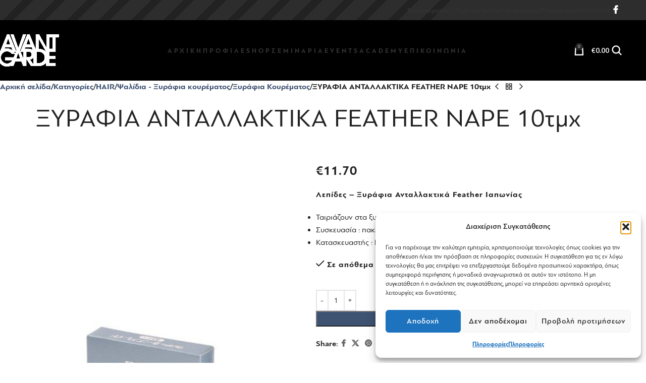

--- FILE ---
content_type: text/html; charset=UTF-8
request_url: https://avantgardeshop.gr/shop/%CE%BE%CF%85%CF%81%CE%B1%CF%86%CE%B9%CE%B1-%CE%B1%CE%BD%CF%84%CE%B1%CE%BB%CE%BB%CE%B1%CE%BA%CF%84%CE%B9%CE%BA%CE%B1-feather-nape-10%CF%84%CE%BC%CF%87/
body_size: 29589
content:
<!DOCTYPE html>
<html lang="el" prefix="og: https://ogp.me/ns#">
<head>
	<meta charset="UTF-8">
	<link rel="profile" href="https://gmpg.org/xfn/11">
	<link rel="pingback" href="https://avantgardeshop.gr/xmlrpc.php">

		<style>img:is([sizes="auto" i], [sizes^="auto," i]) { contain-intrinsic-size: 3000px 1500px }</style>
	
<!-- Search Engine Optimization by Rank Math - https://rankmath.com/ -->
<title>ΞΥΡΑΦΙΑ ΑΝΤΑΛΛΑΚΤΙΚΑ FEATHER NAPE 10τμχ | Avant Garde</title>
<meta name="description" content="Λεπίδες - Ξυράφια Ανταλλακτικά Feather Ιαπωνίας Ταιριάζουν στα ξυράφια FEATHER NAPE Συσκευασία : πακέτο 10 τεμ. Κατασκευαστής : FEATHER  Japan"/>
<meta name="robots" content="follow, index, max-snippet:-1, max-video-preview:-1, max-image-preview:large"/>
<link rel="canonical" href="https://avantgardeshop.gr/shop/%ce%be%cf%85%cf%81%ce%b1%cf%86%ce%b9%ce%b1-%ce%b1%ce%bd%cf%84%ce%b1%ce%bb%ce%bb%ce%b1%ce%ba%cf%84%ce%b9%ce%ba%ce%b1-feather-nape-10%cf%84%ce%bc%cf%87/" />
<meta property="og:locale" content="el_GR" />
<meta property="og:type" content="product" />
<meta property="og:title" content="ΞΥΡΑΦΙΑ ΑΝΤΑΛΛΑΚΤΙΚΑ FEATHER NAPE 10τμχ | Avant Garde" />
<meta property="og:description" content="Λεπίδες - Ξυράφια Ανταλλακτικά Feather Ιαπωνίας Ταιριάζουν στα ξυράφια FEATHER NAPE Συσκευασία : πακέτο 10 τεμ. Κατασκευαστής : FEATHER  Japan" />
<meta property="og:url" content="https://avantgardeshop.gr/shop/%ce%be%cf%85%cf%81%ce%b1%cf%86%ce%b9%ce%b1-%ce%b1%ce%bd%cf%84%ce%b1%ce%bb%ce%bb%ce%b1%ce%ba%cf%84%ce%b9%ce%ba%ce%b1-feather-nape-10%cf%84%ce%bc%cf%87/" />
<meta property="og:site_name" content="Avant Garde" />
<meta property="og:updated_time" content="2026-01-09T12:28:28+02:00" />
<meta property="og:image" content="https://avantgardeshop.gr/wp-content/uploads/2023/08/FEATHER-NAPE-29158.jpg" />
<meta property="og:image:secure_url" content="https://avantgardeshop.gr/wp-content/uploads/2023/08/FEATHER-NAPE-29158.jpg" />
<meta property="og:image:width" content="600" />
<meta property="og:image:height" content="660" />
<meta property="og:image:alt" content="FEATHER" />
<meta property="og:image:type" content="image/jpeg" />
<meta property="product:price:amount" content="11.7" />
<meta property="product:price:currency" content="EUR" />
<meta property="product:availability" content="instock" />
<meta name="twitter:card" content="summary_large_image" />
<meta name="twitter:title" content="ΞΥΡΑΦΙΑ ΑΝΤΑΛΛΑΚΤΙΚΑ FEATHER NAPE 10τμχ | Avant Garde" />
<meta name="twitter:description" content="Λεπίδες - Ξυράφια Ανταλλακτικά Feather Ιαπωνίας Ταιριάζουν στα ξυράφια FEATHER NAPE Συσκευασία : πακέτο 10 τεμ. Κατασκευαστής : FEATHER  Japan" />
<meta name="twitter:image" content="https://avantgardeshop.gr/wp-content/uploads/2023/08/FEATHER-NAPE-29158.jpg" />
<meta name="twitter:label1" content="Price" />
<meta name="twitter:data1" content="&euro;11.70" />
<meta name="twitter:label2" content="Availability" />
<meta name="twitter:data2" content="Σε απόθεμα" />
<script type="application/ld+json" class="rank-math-schema">{"@context":"https://schema.org","@graph":[{"@type":"Organization","@id":"https://avantgardeshop.gr/#organization","name":"Avant Garde"},{"@type":"WebSite","@id":"https://avantgardeshop.gr/#website","url":"https://avantgardeshop.gr","name":"Avant Garde","publisher":{"@id":"https://avantgardeshop.gr/#organization"},"inLanguage":"el"},{"@type":"ImageObject","@id":"https://avantgardeshop.gr/wp-content/uploads/2023/08/FEATHER-NAPE-29158.jpg","url":"https://avantgardeshop.gr/wp-content/uploads/2023/08/FEATHER-NAPE-29158.jpg","width":"600","height":"660","inLanguage":"el"},{"@type":"ItemPage","@id":"https://avantgardeshop.gr/shop/%ce%be%cf%85%cf%81%ce%b1%cf%86%ce%b9%ce%b1-%ce%b1%ce%bd%cf%84%ce%b1%ce%bb%ce%bb%ce%b1%ce%ba%cf%84%ce%b9%ce%ba%ce%b1-feather-nape-10%cf%84%ce%bc%cf%87/#webpage","url":"https://avantgardeshop.gr/shop/%ce%be%cf%85%cf%81%ce%b1%cf%86%ce%b9%ce%b1-%ce%b1%ce%bd%cf%84%ce%b1%ce%bb%ce%bb%ce%b1%ce%ba%cf%84%ce%b9%ce%ba%ce%b1-feather-nape-10%cf%84%ce%bc%cf%87/","name":"\u039e\u03a5\u03a1\u0391\u03a6\u0399\u0391 \u0391\u039d\u03a4\u0391\u039b\u039b\u0391\u039a\u03a4\u0399\u039a\u0391 FEATHER NAPE 10\u03c4\u03bc\u03c7 | Avant Garde","datePublished":"2023-08-06T19:04:54+03:00","dateModified":"2026-01-09T12:28:28+02:00","isPartOf":{"@id":"https://avantgardeshop.gr/#website"},"primaryImageOfPage":{"@id":"https://avantgardeshop.gr/wp-content/uploads/2023/08/FEATHER-NAPE-29158.jpg"},"inLanguage":"el"},{"@type":"Product","name":"\u039e\u03a5\u03a1\u0391\u03a6\u0399\u0391 \u0391\u039d\u03a4\u0391\u039b\u039b\u0391\u039a\u03a4\u0399\u039a\u0391 FEATHER NAPE 10\u03c4\u03bc\u03c7 | Avant Garde","description":"\u039b\u03b5\u03c0\u03af\u03b4\u03b5\u03c2 - \u039e\u03c5\u03c1\u03ac\u03c6\u03b9\u03b1 \u0391\u03bd\u03c4\u03b1\u03bb\u03bb\u03b1\u03ba\u03c4\u03b9\u03ba\u03ac Feather \u0399\u03b1\u03c0\u03c9\u03bd\u03af\u03b1\u03c2 \u03a4\u03b1\u03b9\u03c1\u03b9\u03ac\u03b6\u03bf\u03c5\u03bd \u03c3\u03c4\u03b1 \u03be\u03c5\u03c1\u03ac\u03c6\u03b9\u03b1 FEATHER NAPE \u03a3\u03c5\u03c3\u03ba\u03b5\u03c5\u03b1\u03c3\u03af\u03b1 : \u03c0\u03b1\u03ba\u03ad\u03c4\u03bf 10 \u03c4\u03b5\u03bc. \u039a\u03b1\u03c4\u03b1\u03c3\u03ba\u03b5\u03c5\u03b1\u03c3\u03c4\u03ae\u03c2 : FEATHER\u00a0 Japan","sku":"02.FR.29158","category":"BARBER","mainEntityOfPage":{"@id":"https://avantgardeshop.gr/shop/%ce%be%cf%85%cf%81%ce%b1%cf%86%ce%b9%ce%b1-%ce%b1%ce%bd%cf%84%ce%b1%ce%bb%ce%bb%ce%b1%ce%ba%cf%84%ce%b9%ce%ba%ce%b1-feather-nape-10%cf%84%ce%bc%cf%87/#webpage"},"image":[{"@type":"ImageObject","url":"https://avantgardeshop.gr/wp-content/uploads/2023/08/FEATHER-NAPE-29158.jpg","height":"660","width":"600"}],"offers":{"@type":"Offer","price":"11.70","priceCurrency":"EUR","priceValidUntil":"2027-12-31","availability":"https://schema.org/InStock","itemCondition":"NewCondition","url":"https://avantgardeshop.gr/shop/%ce%be%cf%85%cf%81%ce%b1%cf%86%ce%b9%ce%b1-%ce%b1%ce%bd%cf%84%ce%b1%ce%bb%ce%bb%ce%b1%ce%ba%cf%84%ce%b9%ce%ba%ce%b1-feather-nape-10%cf%84%ce%bc%cf%87/","seller":{"@type":"Organization","@id":"https://avantgardeshop.gr/","name":"Avant Garde","url":"https://avantgardeshop.gr","logo":""},"priceSpecification":{"price":"11.7","priceCurrency":"EUR","valueAddedTaxIncluded":"true"}},"@id":"https://avantgardeshop.gr/shop/%ce%be%cf%85%cf%81%ce%b1%cf%86%ce%b9%ce%b1-%ce%b1%ce%bd%cf%84%ce%b1%ce%bb%ce%bb%ce%b1%ce%ba%cf%84%ce%b9%ce%ba%ce%b1-feather-nape-10%cf%84%ce%bc%cf%87/#richSnippet"}]}</script>
<!-- /Rank Math WordPress SEO plugin -->

<link rel='dns-prefetch' href='//fonts.googleapis.com' />
<link rel="alternate" type="application/rss+xml" title="Ροή RSS &raquo; Avant Garde" href="https://avantgardeshop.gr/feed/" />
<link rel="alternate" type="application/rss+xml" title="Ροή Σχολίων &raquo; Avant Garde" href="https://avantgardeshop.gr/comments/feed/" />
<link rel="alternate" type="application/rss+xml" title="Ροή Σχολίων Avant Garde &raquo; ΞΥΡΑΦΙΑ ΑΝΤΑΛΛΑΚΤΙΚΑ FEATHER NAPE  10τμχ" href="https://avantgardeshop.gr/shop/%ce%be%cf%85%cf%81%ce%b1%cf%86%ce%b9%ce%b1-%ce%b1%ce%bd%cf%84%ce%b1%ce%bb%ce%bb%ce%b1%ce%ba%cf%84%ce%b9%ce%ba%ce%b1-feather-nape-10%cf%84%ce%bc%cf%87/feed/" />
<link rel='stylesheet' id='wp-block-library-css' href='https://avantgardeshop.gr/wp-includes/css/dist/block-library/style.min.css?ver=77a1fb6191a4dbdbbdbe485b9dbc7024' type='text/css' media='all' />
<link rel='stylesheet' id='wp-components-css' href='https://avantgardeshop.gr/wp-includes/css/dist/components/style.min.css?ver=77a1fb6191a4dbdbbdbe485b9dbc7024' type='text/css' media='all' />
<link rel='stylesheet' id='wp-preferences-css' href='https://avantgardeshop.gr/wp-includes/css/dist/preferences/style.min.css?ver=77a1fb6191a4dbdbbdbe485b9dbc7024' type='text/css' media='all' />
<link rel='stylesheet' id='wp-block-editor-css' href='https://avantgardeshop.gr/wp-includes/css/dist/block-editor/style.min.css?ver=77a1fb6191a4dbdbbdbe485b9dbc7024' type='text/css' media='all' />
<link rel='stylesheet' id='popup-maker-block-library-style-css' href='https://avantgardeshop.gr/wp-content/plugins/popup-maker/dist/packages/block-library-style.css?ver=dbea705cfafe089d65f1' type='text/css' media='all' />
<style id='global-styles-inline-css' type='text/css'>
:root{--wp--preset--aspect-ratio--square: 1;--wp--preset--aspect-ratio--4-3: 4/3;--wp--preset--aspect-ratio--3-4: 3/4;--wp--preset--aspect-ratio--3-2: 3/2;--wp--preset--aspect-ratio--2-3: 2/3;--wp--preset--aspect-ratio--16-9: 16/9;--wp--preset--aspect-ratio--9-16: 9/16;--wp--preset--color--black: #000000;--wp--preset--color--cyan-bluish-gray: #abb8c3;--wp--preset--color--white: #ffffff;--wp--preset--color--pale-pink: #f78da7;--wp--preset--color--vivid-red: #cf2e2e;--wp--preset--color--luminous-vivid-orange: #ff6900;--wp--preset--color--luminous-vivid-amber: #fcb900;--wp--preset--color--light-green-cyan: #7bdcb5;--wp--preset--color--vivid-green-cyan: #00d084;--wp--preset--color--pale-cyan-blue: #8ed1fc;--wp--preset--color--vivid-cyan-blue: #0693e3;--wp--preset--color--vivid-purple: #9b51e0;--wp--preset--gradient--vivid-cyan-blue-to-vivid-purple: linear-gradient(135deg,rgba(6,147,227,1) 0%,rgb(155,81,224) 100%);--wp--preset--gradient--light-green-cyan-to-vivid-green-cyan: linear-gradient(135deg,rgb(122,220,180) 0%,rgb(0,208,130) 100%);--wp--preset--gradient--luminous-vivid-amber-to-luminous-vivid-orange: linear-gradient(135deg,rgba(252,185,0,1) 0%,rgba(255,105,0,1) 100%);--wp--preset--gradient--luminous-vivid-orange-to-vivid-red: linear-gradient(135deg,rgba(255,105,0,1) 0%,rgb(207,46,46) 100%);--wp--preset--gradient--very-light-gray-to-cyan-bluish-gray: linear-gradient(135deg,rgb(238,238,238) 0%,rgb(169,184,195) 100%);--wp--preset--gradient--cool-to-warm-spectrum: linear-gradient(135deg,rgb(74,234,220) 0%,rgb(151,120,209) 20%,rgb(207,42,186) 40%,rgb(238,44,130) 60%,rgb(251,105,98) 80%,rgb(254,248,76) 100%);--wp--preset--gradient--blush-light-purple: linear-gradient(135deg,rgb(255,206,236) 0%,rgb(152,150,240) 100%);--wp--preset--gradient--blush-bordeaux: linear-gradient(135deg,rgb(254,205,165) 0%,rgb(254,45,45) 50%,rgb(107,0,62) 100%);--wp--preset--gradient--luminous-dusk: linear-gradient(135deg,rgb(255,203,112) 0%,rgb(199,81,192) 50%,rgb(65,88,208) 100%);--wp--preset--gradient--pale-ocean: linear-gradient(135deg,rgb(255,245,203) 0%,rgb(182,227,212) 50%,rgb(51,167,181) 100%);--wp--preset--gradient--electric-grass: linear-gradient(135deg,rgb(202,248,128) 0%,rgb(113,206,126) 100%);--wp--preset--gradient--midnight: linear-gradient(135deg,rgb(2,3,129) 0%,rgb(40,116,252) 100%);--wp--preset--font-size--small: 13px;--wp--preset--font-size--medium: 20px;--wp--preset--font-size--large: 36px;--wp--preset--font-size--x-large: 42px;--wp--preset--spacing--20: 0.44rem;--wp--preset--spacing--30: 0.67rem;--wp--preset--spacing--40: 1rem;--wp--preset--spacing--50: 1.5rem;--wp--preset--spacing--60: 2.25rem;--wp--preset--spacing--70: 3.38rem;--wp--preset--spacing--80: 5.06rem;--wp--preset--shadow--natural: 6px 6px 9px rgba(0, 0, 0, 0.2);--wp--preset--shadow--deep: 12px 12px 50px rgba(0, 0, 0, 0.4);--wp--preset--shadow--sharp: 6px 6px 0px rgba(0, 0, 0, 0.2);--wp--preset--shadow--outlined: 6px 6px 0px -3px rgba(255, 255, 255, 1), 6px 6px rgba(0, 0, 0, 1);--wp--preset--shadow--crisp: 6px 6px 0px rgba(0, 0, 0, 1);}:where(body) { margin: 0; }.wp-site-blocks > .alignleft { float: left; margin-right: 2em; }.wp-site-blocks > .alignright { float: right; margin-left: 2em; }.wp-site-blocks > .aligncenter { justify-content: center; margin-left: auto; margin-right: auto; }:where(.is-layout-flex){gap: 0.5em;}:where(.is-layout-grid){gap: 0.5em;}.is-layout-flow > .alignleft{float: left;margin-inline-start: 0;margin-inline-end: 2em;}.is-layout-flow > .alignright{float: right;margin-inline-start: 2em;margin-inline-end: 0;}.is-layout-flow > .aligncenter{margin-left: auto !important;margin-right: auto !important;}.is-layout-constrained > .alignleft{float: left;margin-inline-start: 0;margin-inline-end: 2em;}.is-layout-constrained > .alignright{float: right;margin-inline-start: 2em;margin-inline-end: 0;}.is-layout-constrained > .aligncenter{margin-left: auto !important;margin-right: auto !important;}.is-layout-constrained > :where(:not(.alignleft):not(.alignright):not(.alignfull)){margin-left: auto !important;margin-right: auto !important;}body .is-layout-flex{display: flex;}.is-layout-flex{flex-wrap: wrap;align-items: center;}.is-layout-flex > :is(*, div){margin: 0;}body .is-layout-grid{display: grid;}.is-layout-grid > :is(*, div){margin: 0;}body{padding-top: 0px;padding-right: 0px;padding-bottom: 0px;padding-left: 0px;}a:where(:not(.wp-element-button)){text-decoration: none;}:root :where(.wp-element-button, .wp-block-button__link){background-color: #32373c;border-width: 0;color: #fff;font-family: inherit;font-size: inherit;line-height: inherit;padding: calc(0.667em + 2px) calc(1.333em + 2px);text-decoration: none;}.has-black-color{color: var(--wp--preset--color--black) !important;}.has-cyan-bluish-gray-color{color: var(--wp--preset--color--cyan-bluish-gray) !important;}.has-white-color{color: var(--wp--preset--color--white) !important;}.has-pale-pink-color{color: var(--wp--preset--color--pale-pink) !important;}.has-vivid-red-color{color: var(--wp--preset--color--vivid-red) !important;}.has-luminous-vivid-orange-color{color: var(--wp--preset--color--luminous-vivid-orange) !important;}.has-luminous-vivid-amber-color{color: var(--wp--preset--color--luminous-vivid-amber) !important;}.has-light-green-cyan-color{color: var(--wp--preset--color--light-green-cyan) !important;}.has-vivid-green-cyan-color{color: var(--wp--preset--color--vivid-green-cyan) !important;}.has-pale-cyan-blue-color{color: var(--wp--preset--color--pale-cyan-blue) !important;}.has-vivid-cyan-blue-color{color: var(--wp--preset--color--vivid-cyan-blue) !important;}.has-vivid-purple-color{color: var(--wp--preset--color--vivid-purple) !important;}.has-black-background-color{background-color: var(--wp--preset--color--black) !important;}.has-cyan-bluish-gray-background-color{background-color: var(--wp--preset--color--cyan-bluish-gray) !important;}.has-white-background-color{background-color: var(--wp--preset--color--white) !important;}.has-pale-pink-background-color{background-color: var(--wp--preset--color--pale-pink) !important;}.has-vivid-red-background-color{background-color: var(--wp--preset--color--vivid-red) !important;}.has-luminous-vivid-orange-background-color{background-color: var(--wp--preset--color--luminous-vivid-orange) !important;}.has-luminous-vivid-amber-background-color{background-color: var(--wp--preset--color--luminous-vivid-amber) !important;}.has-light-green-cyan-background-color{background-color: var(--wp--preset--color--light-green-cyan) !important;}.has-vivid-green-cyan-background-color{background-color: var(--wp--preset--color--vivid-green-cyan) !important;}.has-pale-cyan-blue-background-color{background-color: var(--wp--preset--color--pale-cyan-blue) !important;}.has-vivid-cyan-blue-background-color{background-color: var(--wp--preset--color--vivid-cyan-blue) !important;}.has-vivid-purple-background-color{background-color: var(--wp--preset--color--vivid-purple) !important;}.has-black-border-color{border-color: var(--wp--preset--color--black) !important;}.has-cyan-bluish-gray-border-color{border-color: var(--wp--preset--color--cyan-bluish-gray) !important;}.has-white-border-color{border-color: var(--wp--preset--color--white) !important;}.has-pale-pink-border-color{border-color: var(--wp--preset--color--pale-pink) !important;}.has-vivid-red-border-color{border-color: var(--wp--preset--color--vivid-red) !important;}.has-luminous-vivid-orange-border-color{border-color: var(--wp--preset--color--luminous-vivid-orange) !important;}.has-luminous-vivid-amber-border-color{border-color: var(--wp--preset--color--luminous-vivid-amber) !important;}.has-light-green-cyan-border-color{border-color: var(--wp--preset--color--light-green-cyan) !important;}.has-vivid-green-cyan-border-color{border-color: var(--wp--preset--color--vivid-green-cyan) !important;}.has-pale-cyan-blue-border-color{border-color: var(--wp--preset--color--pale-cyan-blue) !important;}.has-vivid-cyan-blue-border-color{border-color: var(--wp--preset--color--vivid-cyan-blue) !important;}.has-vivid-purple-border-color{border-color: var(--wp--preset--color--vivid-purple) !important;}.has-vivid-cyan-blue-to-vivid-purple-gradient-background{background: var(--wp--preset--gradient--vivid-cyan-blue-to-vivid-purple) !important;}.has-light-green-cyan-to-vivid-green-cyan-gradient-background{background: var(--wp--preset--gradient--light-green-cyan-to-vivid-green-cyan) !important;}.has-luminous-vivid-amber-to-luminous-vivid-orange-gradient-background{background: var(--wp--preset--gradient--luminous-vivid-amber-to-luminous-vivid-orange) !important;}.has-luminous-vivid-orange-to-vivid-red-gradient-background{background: var(--wp--preset--gradient--luminous-vivid-orange-to-vivid-red) !important;}.has-very-light-gray-to-cyan-bluish-gray-gradient-background{background: var(--wp--preset--gradient--very-light-gray-to-cyan-bluish-gray) !important;}.has-cool-to-warm-spectrum-gradient-background{background: var(--wp--preset--gradient--cool-to-warm-spectrum) !important;}.has-blush-light-purple-gradient-background{background: var(--wp--preset--gradient--blush-light-purple) !important;}.has-blush-bordeaux-gradient-background{background: var(--wp--preset--gradient--blush-bordeaux) !important;}.has-luminous-dusk-gradient-background{background: var(--wp--preset--gradient--luminous-dusk) !important;}.has-pale-ocean-gradient-background{background: var(--wp--preset--gradient--pale-ocean) !important;}.has-electric-grass-gradient-background{background: var(--wp--preset--gradient--electric-grass) !important;}.has-midnight-gradient-background{background: var(--wp--preset--gradient--midnight) !important;}.has-small-font-size{font-size: var(--wp--preset--font-size--small) !important;}.has-medium-font-size{font-size: var(--wp--preset--font-size--medium) !important;}.has-large-font-size{font-size: var(--wp--preset--font-size--large) !important;}.has-x-large-font-size{font-size: var(--wp--preset--font-size--x-large) !important;}
:where(.wp-block-post-template.is-layout-flex){gap: 1.25em;}:where(.wp-block-post-template.is-layout-grid){gap: 1.25em;}
:where(.wp-block-columns.is-layout-flex){gap: 2em;}:where(.wp-block-columns.is-layout-grid){gap: 2em;}
:root :where(.wp-block-pullquote){font-size: 1.5em;line-height: 1.6;}
</style>
<link rel='stylesheet' id='/includes/header.css-css' href='https://avantgardeshop.gr/wp-content/themes/woodmart-child/stylesheets/includes/header.css?ver=1670486177' type='text/css' media='all' />
<link rel='stylesheet' id='/includes/mobile-nav.css-css' href='https://avantgardeshop.gr/wp-content/themes/woodmart-child/stylesheets/includes/mobile-nav.css?ver=1671196034' type='text/css' media='all' />
<link rel='stylesheet' id='/includes/cart.css-css' href='https://avantgardeshop.gr/wp-content/themes/woodmart-child/stylesheets/includes/cart.css?ver=1670486177' type='text/css' media='all' />
<link rel='stylesheet' id='/includes/footer.css-css' href='https://avantgardeshop.gr/wp-content/themes/woodmart-child/stylesheets/includes/footer.css?ver=1670486177' type='text/css' media='all' />
<link rel='stylesheet' id='/includes/ninja-forms.css-css' href='https://avantgardeshop.gr/wp-content/themes/woodmart-child/stylesheets/includes/ninja-forms.css?ver=1670486177' type='text/css' media='all' />
<link rel='stylesheet' id='/global.css-css' href='https://avantgardeshop.gr/wp-content/themes/woodmart-child/stylesheets/global.css?ver=1670498214' type='text/css' media='all' />
<link rel='stylesheet' id='/fonts/PFBagueSansPro/global.css-css' href='https://avantgardeshop.gr/wp-content/themes/woodmart-child/stylesheets/fonts/PFBagueSansPro/global.css?ver=1670486177' type='text/css' media='all' />
<link rel='stylesheet' id='/types/type-product.css-css' href='https://avantgardeshop.gr/wp-content/themes/woodmart-child/stylesheets/types/type-product.css?ver=1670486177' type='text/css' media='all' />
<link rel='stylesheet' id='fgf-frontend-css' href='https://avantgardeshop.gr/wp-content/plugins/free-gifts-for-woocommerce/assets/css/frontend.css?ver=12.4.0' type='text/css' media='all' />
<link rel='stylesheet' id='owl-carousel-css' href='https://avantgardeshop.gr/wp-content/plugins/free-gifts-for-woocommerce/assets/css/owl.carousel.min.css?ver=12.4.0' type='text/css' media='all' />
<link rel='stylesheet' id='fgf-owl-carousel-css' href='https://avantgardeshop.gr/wp-content/plugins/free-gifts-for-woocommerce/assets/css/owl-carousel-enhanced.css?ver=12.4.0' type='text/css' media='all' />
<link rel='stylesheet' id='lightcase-css' href='https://avantgardeshop.gr/wp-content/plugins/free-gifts-for-woocommerce/assets/css/lightcase.min.css?ver=12.4.0' type='text/css' media='all' />
<style id='woocommerce-inline-inline-css' type='text/css'>
.woocommerce form .form-row .required { visibility: visible; }
</style>
<link rel='stylesheet' id='cmplz-general-css' href='https://avantgardeshop.gr/wp-content/plugins/complianz-gdpr/assets/css/cookieblocker.min.css?ver=1768983387' type='text/css' media='all' />
<link rel='stylesheet' id='newsletter-css' href='https://avantgardeshop.gr/wp-content/plugins/newsletter/style.css?ver=9.1.0' type='text/css' media='all' />
<link rel='stylesheet' id='guaven_woos-css' href='https://avantgardeshop.gr/wp-content/plugins/woo-search-box/public/assets/guaven_woos.css?ver=1035.212' type='text/css' media='all' />
<link rel='stylesheet' id='guaven_woos_layout-css' href='https://avantgardeshop.gr/wp-content/plugins/woo-search-box/public/assets/gws_layouts/default.css?ver=1035.212' type='text/css' media='all' />
<link rel='stylesheet' id='woo_discount_pro_style-css' href='https://avantgardeshop.gr/wp-content/plugins/woo-discount-rules-pro/Assets/Css/awdr_style.css?ver=2.6.11' type='text/css' media='all' />
<link rel='stylesheet' id='js_composer_front-css' href='https://avantgardeshop.gr/wp-content/plugins/js_composer/assets/css/js_composer.min.css?ver=8.7.2' type='text/css' media='all' />
<link rel='stylesheet' id='wd-style-base-css' href='https://avantgardeshop.gr/wp-content/themes/woodmart/css/parts/base.min.css?ver=8.2.7' type='text/css' media='all' />
<link rel='stylesheet' id='wd-helpers-wpb-elem-css' href='https://avantgardeshop.gr/wp-content/themes/woodmart/css/parts/helpers-wpb-elem.min.css?ver=8.2.7' type='text/css' media='all' />
<link rel='stylesheet' id='wd-wpbakery-base-css' href='https://avantgardeshop.gr/wp-content/themes/woodmart/css/parts/int-wpb-base.min.css?ver=8.2.7' type='text/css' media='all' />
<link rel='stylesheet' id='wd-wpbakery-base-deprecated-css' href='https://avantgardeshop.gr/wp-content/themes/woodmart/css/parts/int-wpb-base-deprecated.min.css?ver=8.2.7' type='text/css' media='all' />
<link rel='stylesheet' id='wd-woocommerce-base-css' href='https://avantgardeshop.gr/wp-content/themes/woodmart/css/parts/woocommerce-base.min.css?ver=8.2.7' type='text/css' media='all' />
<link rel='stylesheet' id='wd-mod-star-rating-css' href='https://avantgardeshop.gr/wp-content/themes/woodmart/css/parts/mod-star-rating.min.css?ver=8.2.7' type='text/css' media='all' />
<link rel='stylesheet' id='wd-woocommerce-block-notices-css' href='https://avantgardeshop.gr/wp-content/themes/woodmart/css/parts/woo-mod-block-notices.min.css?ver=8.2.7' type='text/css' media='all' />
<link rel='stylesheet' id='wd-woo-mod-quantity-css' href='https://avantgardeshop.gr/wp-content/themes/woodmart/css/parts/woo-mod-quantity.min.css?ver=8.2.7' type='text/css' media='all' />
<link rel='stylesheet' id='wd-woo-single-prod-el-base-css' href='https://avantgardeshop.gr/wp-content/themes/woodmart/css/parts/woo-single-prod-el-base.min.css?ver=8.2.7' type='text/css' media='all' />
<link rel='stylesheet' id='wd-woo-mod-stock-status-css' href='https://avantgardeshop.gr/wp-content/themes/woodmart/css/parts/woo-mod-stock-status.min.css?ver=8.2.7' type='text/css' media='all' />
<link rel='stylesheet' id='wd-woo-mod-shop-attributes-css' href='https://avantgardeshop.gr/wp-content/themes/woodmart/css/parts/woo-mod-shop-attributes.min.css?ver=8.2.7' type='text/css' media='all' />
<link rel='stylesheet' id='wd-wp-blocks-css' href='https://avantgardeshop.gr/wp-content/themes/woodmart/css/parts/wp-blocks.min.css?ver=8.2.7' type='text/css' media='all' />
<link rel='stylesheet' id='child-style-css' href='https://avantgardeshop.gr/wp-content/themes/woodmart-child/style.css?ver=8.2.7' type='text/css' media='all' />
<link rel='stylesheet' id='wd-header-base-css' href='https://avantgardeshop.gr/wp-content/themes/woodmart/css/parts/header-base.min.css?ver=8.2.7' type='text/css' media='all' />
<link rel='stylesheet' id='wd-mod-tools-css' href='https://avantgardeshop.gr/wp-content/themes/woodmart/css/parts/mod-tools.min.css?ver=8.2.7' type='text/css' media='all' />
<link rel='stylesheet' id='wd-header-elements-base-css' href='https://avantgardeshop.gr/wp-content/themes/woodmart/css/parts/header-el-base.min.css?ver=8.2.7' type='text/css' media='all' />
<link rel='stylesheet' id='wd-social-icons-css' href='https://avantgardeshop.gr/wp-content/themes/woodmart/css/parts/el-social-icons.min.css?ver=8.2.7' type='text/css' media='all' />
<link rel='stylesheet' id='wd-header-cart-side-css' href='https://avantgardeshop.gr/wp-content/themes/woodmart/css/parts/header-el-cart-side.min.css?ver=8.2.7' type='text/css' media='all' />
<link rel='stylesheet' id='wd-header-cart-css' href='https://avantgardeshop.gr/wp-content/themes/woodmart/css/parts/header-el-cart.min.css?ver=8.2.7' type='text/css' media='all' />
<link rel='stylesheet' id='wd-widget-shopping-cart-css' href='https://avantgardeshop.gr/wp-content/themes/woodmart/css/parts/woo-widget-shopping-cart.min.css?ver=8.2.7' type='text/css' media='all' />
<link rel='stylesheet' id='wd-widget-product-list-css' href='https://avantgardeshop.gr/wp-content/themes/woodmart/css/parts/woo-widget-product-list.min.css?ver=8.2.7' type='text/css' media='all' />
<link rel='stylesheet' id='wd-header-search-css' href='https://avantgardeshop.gr/wp-content/themes/woodmart/css/parts/header-el-search.min.css?ver=8.2.7' type='text/css' media='all' />
<link rel='stylesheet' id='wd-header-mobile-nav-dropdown-css' href='https://avantgardeshop.gr/wp-content/themes/woodmart/css/parts/header-el-mobile-nav-dropdown.min.css?ver=8.2.7' type='text/css' media='all' />
<link rel='stylesheet' id='wd-page-title-css' href='https://avantgardeshop.gr/wp-content/themes/woodmart/css/parts/page-title.min.css?ver=8.2.7' type='text/css' media='all' />
<link rel='stylesheet' id='wd-woo-single-prod-predefined-css' href='https://avantgardeshop.gr/wp-content/themes/woodmart/css/parts/woo-single-prod-predefined.min.css?ver=8.2.7' type='text/css' media='all' />
<link rel='stylesheet' id='wd-woo-single-prod-and-quick-view-predefined-css' href='https://avantgardeshop.gr/wp-content/themes/woodmart/css/parts/woo-single-prod-and-quick-view-predefined.min.css?ver=8.2.7' type='text/css' media='all' />
<link rel='stylesheet' id='wd-woo-single-prod-el-tabs-predefined-css' href='https://avantgardeshop.gr/wp-content/themes/woodmart/css/parts/woo-single-prod-el-tabs-predefined.min.css?ver=8.2.7' type='text/css' media='all' />
<link rel='stylesheet' id='wd-woo-single-prod-el-navigation-css' href='https://avantgardeshop.gr/wp-content/themes/woodmart/css/parts/woo-single-prod-el-navigation.min.css?ver=8.2.7' type='text/css' media='all' />
<link rel='stylesheet' id='wd-woo-single-prod-el-gallery-css' href='https://avantgardeshop.gr/wp-content/themes/woodmart/css/parts/woo-single-prod-el-gallery.min.css?ver=8.2.7' type='text/css' media='all' />
<link rel='stylesheet' id='wd-woo-single-prod-el-gallery-opt-thumb-left-desktop-css' href='https://avantgardeshop.gr/wp-content/themes/woodmart/css/parts/woo-single-prod-el-gallery-opt-thumb-left-desktop.min.css?ver=8.2.7' type='text/css' media='all' />
<link rel='stylesheet' id='wd-swiper-css' href='https://avantgardeshop.gr/wp-content/themes/woodmart/css/parts/lib-swiper.min.css?ver=8.2.7' type='text/css' media='all' />
<link rel='stylesheet' id='wd-swiper-arrows-css' href='https://avantgardeshop.gr/wp-content/themes/woodmart/css/parts/lib-swiper-arrows.min.css?ver=8.2.7' type='text/css' media='all' />
<link rel='stylesheet' id='wd-photoswipe-css' href='https://avantgardeshop.gr/wp-content/themes/woodmart/css/parts/lib-photoswipe.min.css?ver=8.2.7' type='text/css' media='all' />
<link rel='stylesheet' id='wd-tabs-css' href='https://avantgardeshop.gr/wp-content/themes/woodmart/css/parts/el-tabs.min.css?ver=8.2.7' type='text/css' media='all' />
<link rel='stylesheet' id='wd-woo-single-prod-el-tabs-opt-layout-tabs-css' href='https://avantgardeshop.gr/wp-content/themes/woodmart/css/parts/woo-single-prod-el-tabs-opt-layout-tabs.min.css?ver=8.2.7' type='text/css' media='all' />
<link rel='stylesheet' id='wd-accordion-css' href='https://avantgardeshop.gr/wp-content/themes/woodmart/css/parts/el-accordion.min.css?ver=8.2.7' type='text/css' media='all' />
<link rel='stylesheet' id='wd-accordion-elem-wpb-css' href='https://avantgardeshop.gr/wp-content/themes/woodmart/css/parts/el-accordion-wpb-elem.min.css?ver=8.2.7' type='text/css' media='all' />
<link rel='stylesheet' id='wd-woo-single-prod-el-reviews-css' href='https://avantgardeshop.gr/wp-content/themes/woodmart/css/parts/woo-single-prod-el-reviews.min.css?ver=8.2.7' type='text/css' media='all' />
<link rel='stylesheet' id='wd-woo-single-prod-el-reviews-style-1-css' href='https://avantgardeshop.gr/wp-content/themes/woodmart/css/parts/woo-single-prod-el-reviews-style-1.min.css?ver=8.2.7' type='text/css' media='all' />
<link rel='stylesheet' id='wd-post-types-mod-comments-css' href='https://avantgardeshop.gr/wp-content/themes/woodmart/css/parts/post-types-mod-comments.min.css?ver=8.2.7' type='text/css' media='all' />
<link rel='stylesheet' id='wd-product-loop-css' href='https://avantgardeshop.gr/wp-content/themes/woodmart/css/parts/woo-product-loop.min.css?ver=8.2.7' type='text/css' media='all' />
<link rel='stylesheet' id='wd-product-loop-alt-css' href='https://avantgardeshop.gr/wp-content/themes/woodmart/css/parts/woo-product-loop-alt.min.css?ver=8.2.7' type='text/css' media='all' />
<link rel='stylesheet' id='wd-swiper-pagin-css' href='https://avantgardeshop.gr/wp-content/themes/woodmart/css/parts/lib-swiper-pagin.min.css?ver=8.2.7' type='text/css' media='all' />
<link rel='stylesheet' id='wd-widget-collapse-css' href='https://avantgardeshop.gr/wp-content/themes/woodmart/css/parts/opt-widget-collapse.min.css?ver=8.2.7' type='text/css' media='all' />
<link rel='stylesheet' id='wd-footer-base-css' href='https://avantgardeshop.gr/wp-content/themes/woodmart/css/parts/footer-base.min.css?ver=8.2.7' type='text/css' media='all' />
<link rel='stylesheet' id='wd-header-search-fullscreen-css' href='https://avantgardeshop.gr/wp-content/themes/woodmart/css/parts/header-el-search-fullscreen-general.min.css?ver=8.2.7' type='text/css' media='all' />
<link rel='stylesheet' id='wd-header-search-fullscreen-1-css' href='https://avantgardeshop.gr/wp-content/themes/woodmart/css/parts/header-el-search-fullscreen-1.min.css?ver=8.2.7' type='text/css' media='all' />
<link rel='stylesheet' id='wd-wd-search-form-css' href='https://avantgardeshop.gr/wp-content/themes/woodmart/css/parts/wd-search-form.min.css?ver=8.2.7' type='text/css' media='all' />
<link rel='stylesheet' id='xts-google-fonts-css' href='https://fonts.googleapis.com/css?family=Lato%3A400%2C700%7CPoppins%3A400%2C600%2C500&#038;ver=8.2.7' type='text/css' media='all' />
<script type="text/javascript" src="https://avantgardeshop.gr/wp-content/plugins/google-analytics-for-wordpress/assets/js/frontend-gtag.min.js?ver=9.11.1" id="monsterinsights-frontend-script-js" async="async" data-wp-strategy="async"></script>
<script data-cfasync="false" data-wpfc-render="false" type="text/javascript" id='monsterinsights-frontend-script-js-extra'>/* <![CDATA[ */
var monsterinsights_frontend = {"js_events_tracking":"true","download_extensions":"doc,pdf,ppt,zip,xls,docx,pptx,xlsx","inbound_paths":"[{\"path\":\"\\\/go\\\/\",\"label\":\"affiliate\"},{\"path\":\"\\\/recommend\\\/\",\"label\":\"affiliate\"}]","home_url":"https:\/\/avantgardeshop.gr","hash_tracking":"false","v4_id":"G-S4SFZ3J5XP"};/* ]]> */
</script>
<script type="text/javascript" src="https://avantgardeshop.gr/wp-includes/js/jquery/jquery.min.js?ver=3.7.1" id="jquery-core-js"></script>
<script type="text/javascript" src="https://avantgardeshop.gr/wp-includes/js/jquery/jquery-migrate.min.js?ver=3.4.1" id="jquery-migrate-js"></script>
<script type="text/javascript" src="https://avantgardeshop.gr/wp-content/themes/woodmart-child/scripts/global.js?ver=1672312910" id="/global.js-js"></script>
<script type="text/javascript" src="https://avantgardeshop.gr/wp-content/plugins/woocommerce/assets/js/jquery-blockui/jquery.blockUI.min.js?ver=2.7.0-wc.10.1.3" id="jquery-blockui-js" data-wp-strategy="defer"></script>
<script type="text/javascript" id="fgf-frontend-js-extra">
/* <![CDATA[ */
var fgf_frontend_params = {"is_block_cart":"","is_block_checkout":"","gift_products_pagination_nonce":"98e86b7f25","gift_product_nonce":"e7688a467e","ajaxurl":"https:\/\/avantgardeshop.gr\/wp-admin\/admin-ajax.php","current_page_url":"https:\/\/avantgardeshop.gr\/shop\/%ce%be%cf%85%cf%81%ce%b1%cf%86%ce%b9%ce%b1-%ce%b1%ce%bd%cf%84%ce%b1%ce%bb%ce%bb%ce%b1%ce%ba%cf%84%ce%b9%ce%ba%ce%b1-feather-nape-10%cf%84%ce%bc%cf%87\/","add_to_cart_link":"https:\/\/avantgardeshop.gr\/shop\/%ce%be%cf%85%cf%81%ce%b1%cf%86%ce%b9%ce%b1-%ce%b1%ce%bd%cf%84%ce%b1%ce%bb%ce%bb%ce%b1%ce%ba%cf%84%ce%b9%ce%ba%ce%b1-feather-nape-10%cf%84%ce%bc%cf%87\/?fgf_gift_product=%s&fgf_rule_id=%s&fgf_buy_product_id=%s&fgf_coupon_id=%s","ajax_add_to_cart":"no","quantity_field_enabled":"2","dropdown_add_to_cart_behaviour":"1","dropdown_display_type":"1","add_to_cart_alert_message":"\u03a0\u03b1\u03c1\u03b1\u03ba\u03b1\u03bb\u03ce \u03b4\u03b9\u03b1\u03bb\u03ad\u03be\u03c4\u03b5 \u03ad\u03bd\u03b1 \u03b4\u03ce\u03c1\u03bf","force_checkout_type":"1"};
/* ]]> */
</script>
<script type="text/javascript" src="https://avantgardeshop.gr/wp-content/plugins/free-gifts-for-woocommerce/assets/js/frontend.js?ver=12.4.0" id="fgf-frontend-js"></script>
<script type="text/javascript" src="https://avantgardeshop.gr/wp-content/plugins/free-gifts-for-woocommerce/assets/js/owl.carousel.min.js?ver=12.4.0" id="owl-carousel-js"></script>
<script type="text/javascript" id="fgf-owl-carousel-js-extra">
/* <![CDATA[ */
var fgf_owl_carousel_params = {"desktop_count":"3","tablet_count":"2","mobile_count":"1","item_margin":"10","nav":"true","nav_prev_text":"<","nav_next_text":">","pagination":"true","item_per_slide":"1","slide_speed":"5000","auto_play":"true"};
/* ]]> */
</script>
<script type="text/javascript" src="https://avantgardeshop.gr/wp-content/plugins/free-gifts-for-woocommerce/assets/js/owl-carousel-enhanced.js?ver=12.4.0" id="fgf-owl-carousel-js"></script>
<script type="text/javascript" src="https://avantgardeshop.gr/wp-content/plugins/free-gifts-for-woocommerce/assets/js/lightcase.min.js?ver=12.4.0" id="lightcase-js"></script>
<script type="text/javascript" src="https://avantgardeshop.gr/wp-content/plugins/free-gifts-for-woocommerce/assets/js/fgf-lightcase-enhanced.js?ver=12.4.0" id="fgf-lightcase-js"></script>
<script type="text/javascript" id="wc-add-to-cart-js-extra">
/* <![CDATA[ */
var wc_add_to_cart_params = {"ajax_url":"\/wp-admin\/admin-ajax.php","wc_ajax_url":"\/?wc-ajax=%%endpoint%%","i18n_view_cart":"\u039a\u03b1\u03bb\u03ac\u03b8\u03b9","cart_url":"https:\/\/avantgardeshop.gr\/cart\/","is_cart":"","cart_redirect_after_add":"no"};
/* ]]> */
</script>
<script type="text/javascript" src="https://avantgardeshop.gr/wp-content/plugins/woocommerce/assets/js/frontend/add-to-cart.min.js?ver=10.1.3" id="wc-add-to-cart-js" data-wp-strategy="defer"></script>
<script type="text/javascript" src="https://avantgardeshop.gr/wp-content/plugins/woocommerce/assets/js/zoom/jquery.zoom.min.js?ver=1.7.21-wc.10.1.3" id="zoom-js" defer="defer" data-wp-strategy="defer"></script>
<script type="text/javascript" id="wc-single-product-js-extra">
/* <![CDATA[ */
var wc_single_product_params = {"i18n_required_rating_text":"\u03a0\u03b1\u03c1\u03b1\u03ba\u03b1\u03bb\u03bf\u03cd\u03bc\u03b5, \u03b5\u03c0\u03b9\u03bb\u03ad\u03be\u03c4\u03b5 \u03bc\u03af\u03b1 \u03b2\u03b1\u03b8\u03bc\u03bf\u03bb\u03bf\u03b3\u03af\u03b1","i18n_rating_options":["1 \u03b1\u03c0\u03cc 5 \u03b1\u03c3\u03c4\u03ad\u03c1\u03b9\u03b1","2 \u03b1\u03c0\u03cc 5 \u03b1\u03c3\u03c4\u03ad\u03c1\u03b9\u03b1","3 \u03b1\u03c0\u03cc 5 \u03b1\u03c3\u03c4\u03ad\u03c1\u03b9\u03b1","4 \u03b1\u03c0\u03cc 5 \u03b1\u03c3\u03c4\u03ad\u03c1\u03b9\u03b1","5 \u03b1\u03c0\u03cc 5 \u03b1\u03c3\u03c4\u03ad\u03c1\u03b9\u03b1"],"i18n_product_gallery_trigger_text":"View full-screen image gallery","review_rating_required":"yes","flexslider":{"rtl":false,"animation":"slide","smoothHeight":true,"directionNav":false,"controlNav":"thumbnails","slideshow":false,"animationSpeed":500,"animationLoop":false,"allowOneSlide":false},"zoom_enabled":"","zoom_options":[],"photoswipe_enabled":"","photoswipe_options":{"shareEl":false,"closeOnScroll":false,"history":false,"hideAnimationDuration":0,"showAnimationDuration":0},"flexslider_enabled":""};
/* ]]> */
</script>
<script type="text/javascript" src="https://avantgardeshop.gr/wp-content/plugins/woocommerce/assets/js/frontend/single-product.min.js?ver=10.1.3" id="wc-single-product-js" defer="defer" data-wp-strategy="defer"></script>
<script type="text/javascript" src="https://avantgardeshop.gr/wp-content/plugins/woocommerce/assets/js/js-cookie/js.cookie.min.js?ver=2.1.4-wc.10.1.3" id="js-cookie-js" defer="defer" data-wp-strategy="defer"></script>
<script type="text/javascript" id="woocommerce-js-extra">
/* <![CDATA[ */
var woocommerce_params = {"ajax_url":"\/wp-admin\/admin-ajax.php","wc_ajax_url":"\/?wc-ajax=%%endpoint%%","i18n_password_show":"\u0395\u03bc\u03c6\u03ac\u03bd\u03b9\u03c3\u03b7 \u03c3\u03c5\u03bd\u03b8\u03b7\u03bc\u03b1\u03c4\u03b9\u03ba\u03bf\u03cd","i18n_password_hide":"\u0391\u03c0\u03cc\u03ba\u03c1\u03c5\u03c8\u03b7 \u03c3\u03c5\u03bd\u03b8\u03b7\u03bc\u03b1\u03c4\u03b9\u03ba\u03bf\u03cd"};
/* ]]> */
</script>
<script type="text/javascript" src="https://avantgardeshop.gr/wp-content/plugins/woocommerce/assets/js/frontend/woocommerce.min.js?ver=10.1.3" id="woocommerce-js" defer="defer" data-wp-strategy="defer"></script>
<script type="text/javascript" src="https://avantgardeshop.gr/wp-content/plugins/js_composer/assets/js/vendors/woocommerce-add-to-cart.js?ver=8.7.2" id="vc_woocommerce-add-to-cart-js-js"></script>
<script type="text/javascript" src="https://avantgardeshop.gr/wp-content/themes/woodmart/js/libs/device.min.js?ver=8.2.7" id="wd-device-library-js"></script>
<script type="text/javascript" src="https://avantgardeshop.gr/wp-content/themes/woodmart/js/scripts/global/scrollBar.min.js?ver=8.2.7" id="wd-scrollbar-js"></script>
<script></script><link rel="https://api.w.org/" href="https://avantgardeshop.gr/wp-json/" /><link rel="alternate" title="JSON" type="application/json" href="https://avantgardeshop.gr/wp-json/wp/v2/product/54947" /><link rel="EditURI" type="application/rsd+xml" title="RSD" href="https://avantgardeshop.gr/xmlrpc.php?rsd" />

<link rel='shortlink' href='https://avantgardeshop.gr/?p=54947' />
<link rel="alternate" title="oEmbed (JSON)" type="application/json+oembed" href="https://avantgardeshop.gr/wp-json/oembed/1.0/embed?url=https%3A%2F%2Favantgardeshop.gr%2Fshop%2F%25ce%25be%25cf%2585%25cf%2581%25ce%25b1%25cf%2586%25ce%25b9%25ce%25b1-%25ce%25b1%25ce%25bd%25cf%2584%25ce%25b1%25ce%25bb%25ce%25bb%25ce%25b1%25ce%25ba%25cf%2584%25ce%25b9%25ce%25ba%25ce%25b1-feather-nape-10%25cf%2584%25ce%25bc%25cf%2587%2F" />
<link rel="alternate" title="oEmbed (XML)" type="text/xml+oembed" href="https://avantgardeshop.gr/wp-json/oembed/1.0/embed?url=https%3A%2F%2Favantgardeshop.gr%2Fshop%2F%25ce%25be%25cf%2585%25cf%2581%25ce%25b1%25cf%2586%25ce%25b9%25ce%25b1-%25ce%25b1%25ce%25bd%25cf%2584%25ce%25b1%25ce%25bb%25ce%25bb%25ce%25b1%25ce%25ba%25cf%2584%25ce%25b9%25ce%25ba%25ce%25b1-feather-nape-10%25cf%2584%25ce%25bc%25cf%2587%2F&#038;format=xml" />
			<style>.cmplz-hidden {
					display: none !important;
				}</style>					<meta name="viewport" content="width=device-width, initial-scale=1.0, maximum-scale=1.0, user-scalable=no">
										<noscript><style>.woocommerce-product-gallery{ opacity: 1 !important; }</style></noscript>
	<style type="text/css">.recentcomments a{display:inline !important;padding:0 !important;margin:0 !important;}</style><script>window.tnp_woocommerce_label = 'Εγγραφείτε στο newsletter μας και μείνετε ενημερωμένοι για τις τελευταίες προσφορές!';window.tnp_woocommerce_checked = false;</script><meta name="generator" content="Powered by WPBakery Page Builder - drag and drop page builder for WordPress."/>
<link rel="icon" href="https://avantgardeshop.gr/wp-content/uploads/2022/12/cropped-AG-LOGO-32x32.png" sizes="32x32" />
<link rel="icon" href="https://avantgardeshop.gr/wp-content/uploads/2022/12/cropped-AG-LOGO-192x192.png" sizes="192x192" />
<link rel="apple-touch-icon" href="https://avantgardeshop.gr/wp-content/uploads/2022/12/cropped-AG-LOGO-180x180.png" />
<meta name="msapplication-TileImage" content="https://avantgardeshop.gr/wp-content/uploads/2022/12/cropped-AG-LOGO-270x270.png" />
<style>
		
		</style><noscript><style> .wpb_animate_when_almost_visible { opacity: 1; }</style></noscript>			<style id="wd-style-header_540853-css" data-type="wd-style-header_540853">
				:root{
	--wd-top-bar-h: 40px;
	--wd-top-bar-sm-h: .00001px;
	--wd-top-bar-sticky-h: .00001px;
	--wd-top-bar-brd-w: .00001px;

	--wd-header-general-h: 120px;
	--wd-header-general-sm-h: 120px;
	--wd-header-general-sticky-h: 60px;
	--wd-header-general-brd-w: .00001px;

	--wd-header-bottom-h: 52px;
	--wd-header-bottom-sm-h: 52px;
	--wd-header-bottom-sticky-h: .00001px;
	--wd-header-bottom-brd-w: .00001px;

	--wd-header-clone-h: .00001px;

	--wd-header-brd-w: calc(var(--wd-top-bar-brd-w) + var(--wd-header-general-brd-w) + var(--wd-header-bottom-brd-w));
	--wd-header-h: calc(var(--wd-top-bar-h) + var(--wd-header-general-h) + var(--wd-header-bottom-h) + var(--wd-header-brd-w));
	--wd-header-sticky-h: calc(var(--wd-top-bar-sticky-h) + var(--wd-header-general-sticky-h) + var(--wd-header-bottom-sticky-h) + var(--wd-header-clone-h) + var(--wd-header-brd-w));
	--wd-header-sm-h: calc(var(--wd-top-bar-sm-h) + var(--wd-header-general-sm-h) + var(--wd-header-bottom-sm-h) + var(--wd-header-brd-w));
}

.whb-top-bar .wd-dropdown {
	margin-top: 0px;
}

.whb-top-bar .wd-dropdown:after {
	height: 10px;
}


.whb-sticked .whb-general-header .wd-dropdown:not(.sub-sub-menu) {
	margin-top: 10px;
}

.whb-sticked .whb-general-header .wd-dropdown:not(.sub-sub-menu):after {
	height: 20px;
}




.whb-header-bottom .wd-dropdown {
	margin-top: 6px;
}

.whb-header-bottom .wd-dropdown:after {
	height: 16px;
}



		
.whb-top-bar {
	background-color: rgba(45, 45, 45, 1);
}

.whb-9x1ytaxq7aphtb3npidp form.searchform {
	--wd-form-height: 46px;
}
.whb-0r028d79gc4xc0yvn3yi form.searchform {
	--wd-form-height: 42px;
}
.whb-general-header {
	background-color: rgba(0, 0, 0, 1);border-bottom-width: 0px;border-bottom-style: solid;
}

.whb-header-bottom {
	border-bottom-width: 0px;border-bottom-style: solid;
}
			</style>
						<style id="wd-style-theme_settings_default-css" data-type="wd-style-theme_settings_default">
				@font-face {
	font-weight: normal;
	font-style: normal;
	font-family: "woodmart-font";
	src: url("//avantgardeshop.gr/wp-content/themes/woodmart/fonts/woodmart-font-1-400.woff2?v=8.2.7") format("woff2");
}

@font-face {
	font-family: "star";
	font-weight: 400;
	font-style: normal;
	src: url("//avantgardeshop.gr/wp-content/plugins/woocommerce/assets/fonts/star.eot?#iefix") format("embedded-opentype"), url("//avantgardeshop.gr/wp-content/plugins/woocommerce/assets/fonts/star.woff") format("woff"), url("//avantgardeshop.gr/wp-content/plugins/woocommerce/assets/fonts/star.ttf") format("truetype"), url("//avantgardeshop.gr/wp-content/plugins/woocommerce/assets/fonts/star.svg#star") format("svg");
}

@font-face {
	font-family: "WooCommerce";
	font-weight: 400;
	font-style: normal;
	src: url("//avantgardeshop.gr/wp-content/plugins/woocommerce/assets/fonts/WooCommerce.eot?#iefix") format("embedded-opentype"), url("//avantgardeshop.gr/wp-content/plugins/woocommerce/assets/fonts/WooCommerce.woff") format("woff"), url("//avantgardeshop.gr/wp-content/plugins/woocommerce/assets/fonts/WooCommerce.ttf") format("truetype"), url("//avantgardeshop.gr/wp-content/plugins/woocommerce/assets/fonts/WooCommerce.svg#WooCommerce") format("svg");
}

:root {
	--wd-text-font: "Lato", Arial, Helvetica, sans-serif;
	--wd-text-font-weight: 400;
	--wd-text-color: rgb(34,34,34);
	--wd-text-font-size: 16px;
	--wd-title-font: "Poppins", Arial, Helvetica, sans-serif;
	--wd-title-font-weight: 600;
	--wd-title-color: rgb(34,34,34);
	--wd-entities-title-font: "Poppins", Arial, Helvetica, sans-serif;
	--wd-entities-title-font-weight: 500;
	--wd-entities-title-color: rgb(34,34,34);
	--wd-entities-title-color-hover: rgb(51 51 51 / 65%);
	--wd-alternative-font: "Lato", Arial, Helvetica, sans-serif;
	--wd-widget-title-font: "Poppins", Arial, Helvetica, sans-serif;
	--wd-widget-title-font-weight: 600;
	--wd-widget-title-transform: none;
	--wd-widget-title-color: rgb(34,34,34);
	--wd-widget-title-font-size: 16px;
	--wd-header-el-font: "Lato", Arial, Helvetica, sans-serif;
	--wd-header-el-font-weight: 700;
	--wd-header-el-transform: none;
	--wd-header-el-font-size: 13px;
	--wd-primary-color: rgb(34,34,34);
	--wd-alternative-color: rgb(34,34,34);
	--wd-link-color: rgb(34,34,34);
	--wd-link-color-hover: rgb(34,34,34);
	--btn-default-bgcolor: #f7f7f7;
	--btn-default-bgcolor-hover: #efefef;
	--btn-accented-bgcolor: rgb(62,83,114);
	--btn-accented-bgcolor-hover: rgb(0,0,0);
	--wd-form-brd-width: 2px;
	--notices-success-bg: #459647;
	--notices-success-color: #fff;
	--notices-warning-bg: #E0B252;
	--notices-warning-color: #fff;
}
.wd-popup.wd-age-verify {
	--wd-popup-width: 500px;
}
.wd-popup.wd-promo-popup {
	background-color: #111111;
	background-image: none;
	background-repeat: no-repeat;
	background-size: contain;
	background-position: left center;
	--wd-popup-width: 800px;
}
.wd-page-title {
	background-image: none;
	background-size: cover;
	background-position: center center;
}
.wd-footer {
	background-color: rgb(38,38,40);
	background-image: none;
}
.product-labels .product-label.featured {
	background-color: rgb(123,166,166);
	color: rgb(255,255,255);
}
.wd-popup.popup-quick-view {
	--wd-popup-width: 920px;
}
:root{
--wd-container-w: 1222px;
--wd-form-brd-radius: 0px;
--btn-default-color: #333;
--btn-default-color-hover: #333;
--btn-accented-color: #fff;
--btn-accented-color-hover: #fff;
--btn-default-brd-radius: 0px;
--btn-default-box-shadow: none;
--btn-default-box-shadow-hover: none;
--btn-default-box-shadow-active: none;
--btn-default-bottom: 0px;
--btn-accented-brd-radius: 0px;
--btn-accented-box-shadow: none;
--btn-accented-box-shadow-hover: none;
--btn-accented-box-shadow-active: none;
--btn-accented-bottom: 0px;
--wd-brd-radius: 0px;
}

@media (min-width: 1222px) {
[data-vc-full-width]:not([data-vc-stretch-content]),
:is(.vc_section, .vc_row).wd-section-stretch {
padding-left: calc((100vw - 1222px - var(--wd-sticky-nav-w) - var(--wd-scroll-w)) / 2);
padding-right: calc((100vw - 1222px - var(--wd-sticky-nav-w) - var(--wd-scroll-w)) / 2);
}
}


.single-product .test {
    color: #ff4545;
    font-size: 30px;
    font-weight: 600;
}
.single-product .del {
		text-decoration: line-through;
    font-size: 24px;
    color: #868686;
}
#tnp-subscribe + span{
    font-size: 18px;
    line-height: 1.295;
    margin-left: 5px;
    margin-top: -25px;
    padding-left: 18px;
    margin-bottom: 20px;
		display: inline-block;
}			</style>
			</head>

<body data-cmplz=1 class="wp-singular product-template-default single single-product postid-54947 wp-theme-woodmart wp-child-theme-woodmart-child theme-woodmart woocommerce woocommerce-page woocommerce-no-js metaslider-plugin wrapper-full-width  woodmart-ajax-shop-on wpb-js-composer js-comp-ver-8.7.2 vc_responsive">
			<script type="text/javascript" id="wd-flicker-fix">// Flicker fix.</script>	
	
	<div class="wd-page-wrapper website-wrapper">
									<header class="whb-header whb-header_540853 whb-sticky-shadow whb-scroll-stick whb-sticky-real">
					<div class="whb-main-header">
	
<div class="whb-row whb-top-bar whb-not-sticky-row whb-with-bg whb-without-border whb-color-light whb-hidden-mobile whb-flex-flex-middle">
	<div class="container">
		<div class="whb-flex-row whb-top-bar-inner">
			<div class="whb-column whb-col-left whb-column5 whb-visible-lg whb-empty-column">
	</div>
<div class="whb-column whb-col-center whb-column6 whb-visible-lg whb-empty-column">
	</div>
<div class="whb-column whb-col-right whb-column7 whb-visible-lg">
	
<div class="wd-header-nav wd-header-secondary-nav  wd-inline" role="navigation" aria-label="Secondary navigation">
	<ul id="menu-top-menu" class="menu wd-nav wd-nav-secondary wd-style-default wd-gap-s"><li id="menu-item-14794" class="menu-item menu-item-type-post_type menu-item-object-page menu-item-14794 item-level-0 menu-simple-dropdown wd-event-hover" ><a href="https://avantgardeshop.gr/b2b/" class="woodmart-nav-link"><span class="nav-link-text">Επαγγελματίες &#8211; Τιμές χονδρικής</span></a></li>
<li id="menu-item-36" class="menu-item menu-item-type-post_type menu-item-object-page menu-item-36 item-level-0 menu-simple-dropdown wd-event-hover" ><a href="https://avantgardeshop.gr/account/" class="woodmart-nav-link"><span class="nav-link-text">Λογαριασμός</span></a></li>
<li id="menu-item-49447" class="menu-item menu-item-type-post_type menu-item-object-page menu-item-privacy-policy menu-item-49447 item-level-0 menu-simple-dropdown wd-event-hover" ><a href="https://avantgardeshop.gr/plirofories/" class="woodmart-nav-link"><span class="nav-link-text">Πληροφορίες</span></a></li>
<li id="menu-item-66069" class="menu-item menu-item-type-post_type menu-item-object-page menu-item-66069 item-level-0 menu-simple-dropdown wd-event-hover" ><a href="https://avantgardeshop.gr/newsletter/" class="woodmart-nav-link"><span class="nav-link-text">Newsletter</span></a></li>
</ul></div>
			<div
						class=" wd-social-icons  wd-style-default social-follow wd-shape-circle  whb-43k0qayz7gg36f2jmmhk color-scheme-light text-center">
				
				
									<a rel="noopener noreferrer nofollow" href="https://facebook.com/avantgardevolos/" target="_blank" class=" wd-social-icon social-facebook" aria-label="Facebook social link">
						<span class="wd-icon"></span>
											</a>
				
				
				
				
				
				
				
				
				
				
				
				
				
				
				
				
				
				
				
				
				
				
				
				
				
				
			</div>

		</div>
<div class="whb-column whb-col-mobile whb-column_mobile1 whb-hidden-lg whb-empty-column">
	</div>
		</div>
	</div>
</div>

<div class="whb-row whb-general-header whb-sticky-row whb-with-bg whb-without-border whb-color-light whb-flex-flex-middle">
	<div class="container">
		<div class="whb-flex-row whb-general-header-inner">
			<div class="whb-column whb-col-left whb-column8 whb-visible-lg">
	<div class="site-logo whb-gs8bcnxektjsro21n657">
	<a href="https://avantgardeshop.gr/" class="wd-logo wd-main-logo" rel="home" aria-label="Site logo">
		<img src="https://avantgardeshop.gr/wp-content/uploads/2015/11/logo1.png" alt="Avant Garde" style="max-width: 144px;" loading="lazy" />	</a>
	</div>
</div>
<div class="whb-column whb-col-center whb-column9 whb-visible-lg">
	<div class="wd-header-nav wd-header-main-nav text-center wd-design-1 whb-p2ohnqzt7vyqtiguoc50" role="navigation" aria-label="Main navigation">
	<ul id="menu-main-menu" class="menu wd-nav wd-nav-main wd-style-default wd-gap-s"><li id="menu-item-35" class="menu-item menu-item-type-post_type menu-item-object-page menu-item-home menu-item-35 item-level-0 menu-simple-dropdown wd-event-hover" ><a href="https://avantgardeshop.gr/" class="woodmart-nav-link"><span class="nav-link-text">ΑΡΧΙΚΗ</span></a></li>
<li id="menu-item-33" class="menu-item menu-item-type-post_type menu-item-object-page menu-item-33 item-level-0 menu-simple-dropdown wd-event-hover" ><a href="https://avantgardeshop.gr/company/" class="woodmart-nav-link"><span class="nav-link-text">ΠΡΟΦΙΛ</span></a></li>
<li id="menu-item-34" class="menu-item menu-item-type-post_type menu-item-object-page menu-item-has-children current_page_parent menu-item-34 item-level-0 menu-simple-dropdown wd-event-hover" ><a href="https://avantgardeshop.gr/shop/" class="woodmart-nav-link"><span class="nav-link-text">ΕSHOP</span></a><div class="color-scheme-dark wd-design-default wd-dropdown-menu wd-dropdown"><div class="container wd-entry-content">
<ul class="wd-sub-menu color-scheme-dark">
	<li id="menu-item-111" class="menu-item menu-item-type-taxonomy menu-item-object-product_cat current-product-ancestor current-menu-parent current-product-parent menu-item-111 item-level-1 wd-event-hover" ><a href="https://avantgardeshop.gr/product-category/%ce%ba%ce%bf%ce%bc%ce%bc%cf%89%cf%84%ce%ae%cf%81%ce%b9%ce%bf/" class="woodmart-nav-link">HAIR</a></li>
	<li id="menu-item-142" class="menu-item menu-item-type-taxonomy menu-item-object-product_cat current-product-ancestor current-menu-parent current-product-parent menu-item-142 item-level-1 wd-event-hover" ><a href="https://avantgardeshop.gr/product-category/%ce%ba%ce%bf%cf%85%cf%81%ce%b5%ce%af%ce%bf/" class="woodmart-nav-link">BARBER</a></li>
	<li id="menu-item-182" class="menu-item menu-item-type-taxonomy menu-item-object-product_cat menu-item-182 item-level-1 wd-event-hover" ><a href="https://avantgardeshop.gr/product-category/%ce%bd%cf%8d%cf%87%ce%b9%ce%b1/" class="woodmart-nav-link">NAILS</a></li>
	<li id="menu-item-134" class="menu-item menu-item-type-taxonomy menu-item-object-product_cat menu-item-134 item-level-1 wd-event-hover" ><a href="https://avantgardeshop.gr/product-category/%ce%b1%ce%b9%cf%83%ce%b8%ce%b7%cf%84%ce%b9%ce%ba%ce%ae/" class="woodmart-nav-link">BODY &amp; FACE CARE</a></li>
	<li id="menu-item-36006" class="menu-item menu-item-type-taxonomy menu-item-object-product_cat menu-item-36006 item-level-1 wd-event-hover" ><a href="https://avantgardeshop.gr/product-category/%ce%b1%cf%81%cf%89%ce%bc%ce%b1%cf%84%ce%b1/" class="woodmart-nav-link">PERFUMES</a></li>
	<li id="menu-item-35663" class="menu-item menu-item-type-taxonomy menu-item-object-product_cat menu-item-35663 item-level-1 wd-event-hover" ><a href="https://avantgardeshop.gr/product-category/makigiaz/" class="woodmart-nav-link">MAKE-UP</a></li>
	<li id="menu-item-35665" class="menu-item menu-item-type-taxonomy menu-item-object-product_cat menu-item-35665 item-level-1 wd-event-hover" ><a href="https://avantgardeshop.gr/product-category/lashes/" class="woodmart-nav-link">EYELASHES &amp; BROWS</a></li>
	<li id="menu-item-49700" class="menu-item menu-item-type-taxonomy menu-item-object-product_cat menu-item-49700 item-level-1 wd-event-hover" ><a href="https://avantgardeshop.gr/product-category/gift-sets/" class="woodmart-nav-link">GIFT SETS</a></li>
	<li id="menu-item-49704" class="menu-item menu-item-type-taxonomy menu-item-object-product_cat menu-item-49704 item-level-1 wd-event-hover" ><a href="https://avantgardeshop.gr/product-category/hot-sales/" class="woodmart-nav-link">HOT OFFERS</a></li>
	<li id="menu-item-36004" class="menu-item menu-item-type-taxonomy menu-item-object-product_cat menu-item-36004 item-level-1 wd-event-hover" ><a href="https://avantgardeshop.gr/product-category/%ce%b5%ce%bd%ce%b4%cf%85%cf%83%ce%b7-%ce%b5%cf%80%ce%b1%ce%b3%ce%b3%ce%b5%ce%bb%ce%bc%ce%b1%cf%84%ce%b9%ce%b1/" class="woodmart-nav-link">PROFESSIONAL CLOTHING</a></li>
	<li id="menu-item-36008" class="menu-item menu-item-type-taxonomy menu-item-object-product_cat menu-item-36008 item-level-1 wd-event-hover" ><a href="https://avantgardeshop.gr/product-category/%ce%b5%cf%80%ce%b1%ce%b3%ce%b3%ce%b5%ce%bb%ce%bc%ce%b1%cf%84%ce%b9%ce%ba%ce%bf%cf%83-%ce%b5%ce%be%ce%bf%cf%80%ce%bb%ce%b9%cf%83%ce%bc%ce%bf%cf%83/" class="woodmart-nav-link">PROFESSIONAL EQUIPMENT</a></li>
	<li id="menu-item-16073" class="menu-item menu-item-type-taxonomy menu-item-object-product_cat menu-item-16073 item-level-1 wd-event-hover" ><a href="https://avantgardeshop.gr/product-category/%ce%b1%cf%80%ce%bf%ce%bb%cf%85%ce%bc%ce%b1%ce%bd%cf%83%ce%b7-%ce%b5%ce%b9%ce%b4%ce%b7-%cf%80%cf%81%ce%bf%cf%83%cf%84%ce%b1%cf%83%ce%b9%ce%b1%cf%83/" class="woodmart-nav-link">DISINFECTION &amp; PROTECTION</a></li>
</ul>
</div>
</div>
</li>
<li id="menu-item-15855" class="menu-item menu-item-type-post_type menu-item-object-page menu-item-15855 item-level-0 menu-simple-dropdown wd-event-hover" ><a href="https://avantgardeshop.gr/seminaria/" class="woodmart-nav-link"><span class="nav-link-text">ΣΕΜΙΝΑΡΙΑ</span></a></li>
<li id="menu-item-17519" class="menu-item menu-item-type-taxonomy menu-item-object-category menu-item-17519 item-level-0 menu-simple-dropdown wd-event-hover" ><a href="https://avantgardeshop.gr/category/events/" class="woodmart-nav-link"><span class="nav-link-text">EVENTS</span></a></li>
<li id="menu-item-25437" class="menu-item menu-item-type-post_type menu-item-object-page menu-item-25437 item-level-0 menu-simple-dropdown wd-event-hover" ><a href="https://avantgardeshop.gr/avant-garde-volos-academy/" class="woodmart-nav-link"><span class="nav-link-text">ACADEMY</span></a></li>
<li id="menu-item-32" class="menu-item menu-item-type-post_type menu-item-object-page menu-item-32 item-level-0 menu-simple-dropdown wd-event-hover" ><a href="https://avantgardeshop.gr/contact/" class="woodmart-nav-link"><span class="nav-link-text">ΕΠΙΚΟΙΝΩΝΙΑ</span></a></li>
<li id="menu-item-49448" class="mobile-nav-only menu-item menu-item-type-post_type menu-item-object-page menu-item-49448 item-level-0 menu-simple-dropdown wd-event-hover" ><a href="https://avantgardeshop.gr/b2b/" class="woodmart-nav-link"><span class="nav-link-text">ΕΠΑΓΓΕΛΜΑΤΙΕΣ &#8211; ΤΙΜΕΣ ΧΟΝΔΡΙΚΗΣ</span></a></li>
<li id="menu-item-49449" class="mobile-nav-only menu-item menu-item-type-post_type menu-item-object-page menu-item-49449 item-level-0 menu-simple-dropdown wd-event-hover" ><a href="https://avantgardeshop.gr/account/" class="woodmart-nav-link"><span class="nav-link-text">ΛΟΓΑΡΙΑΣΜΟΣ</span></a></li>
<li id="menu-item-49450" class="mobile-nav-only menu-item menu-item-type-post_type menu-item-object-page menu-item-privacy-policy menu-item-49450 item-level-0 menu-simple-dropdown wd-event-hover" ><a href="https://avantgardeshop.gr/plirofories/" class="woodmart-nav-link"><span class="nav-link-text">ΠΛΗΡΟΦΟΡΙΕΣ</span></a></li>
</ul></div>
</div>
<div class="whb-column whb-col-right whb-column10 whb-visible-lg">
	
<div class="wd-header-cart wd-tools-element wd-design-5 cart-widget-opener whb-nedhm962r512y1xz9j06">
	<a href="https://avantgardeshop.gr/cart/" title="Καλάθι">
		
			<span class="wd-tools-icon wd-icon-alt">
															<span class="wd-cart-number wd-tools-count">0 <span>items</span></span>
									</span>
			<span class="wd-tools-text">
				
										<span class="wd-cart-subtotal"><span class="woocommerce-Price-amount amount"><bdi><span class="woocommerce-Price-currencySymbol">&euro;</span>0.00</bdi></span></span>
					</span>

			</a>
	</div>
<div class="wd-header-search wd-tools-element wd-design-1 wd-style-icon wd-display-full-screen whb-9x1ytaxq7aphtb3npidp" title="Search">
	<a href="#" rel="nofollow" aria-label="Search">
		
			<span class="wd-tools-icon">
							</span>

			<span class="wd-tools-text">
				Search			</span>

			</a>

	</div>
</div>
<div class="whb-column whb-mobile-left whb-column_mobile2 whb-hidden-lg">
	<div class="site-logo whb-lt7vdqgaccmapftzurvt">
	<a href="https://avantgardeshop.gr/" class="wd-logo wd-main-logo" rel="home" aria-label="Site logo">
		<img src="https://avantgardeshop.gr/wp-content/uploads/2015/11/logo1.png" alt="Avant Garde" style="max-width: 144px;" loading="lazy" />	</a>
	</div>
</div>
<div class="whb-column whb-mobile-center whb-column_mobile3 whb-hidden-lg whb-empty-column">
	</div>
<div class="whb-column whb-mobile-right whb-column_mobile4 whb-hidden-lg">
	<div class="wd-tools-element wd-header-mobile-nav wd-style-text wd-design-1 whb-g1k0m1tib7raxrwkm1t3">
	<a href="#" rel="nofollow" aria-label="Open mobile menu">
		
		<span class="wd-tools-icon">
					</span>

		<span class="wd-tools-text">Menu</span>

			</a>
</div>
<div class="wd-header-cart wd-tools-element wd-design-5 cart-widget-opener whb-trk5sfmvib0ch1s1qbtc">
	<a href="https://avantgardeshop.gr/cart/" title="Καλάθι">
		
			<span class="wd-tools-icon wd-icon-alt">
															<span class="wd-cart-number wd-tools-count">0 <span>items</span></span>
									</span>
			<span class="wd-tools-text">
				
										<span class="wd-cart-subtotal"><span class="woocommerce-Price-amount amount"><bdi><span class="woocommerce-Price-currencySymbol">&euro;</span>0.00</bdi></span></span>
					</span>

			</a>
	</div>
<div class="wd-header-search wd-tools-element wd-header-search-mobile wd-design-1 wd-style-icon wd-display-full-screen whb-0r028d79gc4xc0yvn3yi">
	<a href="#" rel="nofollow noopener" aria-label="Search">
		
			<span class="wd-tools-icon">
							</span>

			<span class="wd-tools-text">
				Search			</span>

			</a>

	</div>
</div>
		</div>
	</div>
</div>
</div>
				</header>
			
								<div class="wd-page-content main-page-wrapper">
		
		
		<main id="main-content" class="wd-content-layout content-layout-wrapper wd-builder-off" role="main">
				

	<div class="wd-content-area site-content">
	
		
	
	<div class="single-breadcrumbs-wrapper">
		<div class="wd-grid-f container">
							<nav class="wd-breadcrumbs woocommerce-breadcrumb" aria-label="Breadcrumb">				<a href="https://avantgardeshop.gr">
					Αρχική σελίδα				</a>
			<span class="wd-delimiter"></span>				<a href="https://avantgardeshop.gr/shop/">
					Κατηγορίες				</a>
			<span class="wd-delimiter"></span>				<a href="https://avantgardeshop.gr/product-category/%ce%ba%ce%bf%ce%bc%ce%bc%cf%89%cf%84%ce%ae%cf%81%ce%b9%ce%bf/">
					HAIR				</a>
			<span class="wd-delimiter"></span>				<a href="https://avantgardeshop.gr/product-category/%ce%ba%ce%bf%ce%bc%ce%bc%cf%89%cf%84%ce%ae%cf%81%ce%b9%ce%bf/%cf%88%ce%b1%ce%bb%ce%b9%ce%b4%ce%b1-%ce%be%cf%85%cf%81%ce%b1%cf%86%ce%b9%ce%b1-%ce%ba%ce%bf%ce%bc%ce%bc%cf%89%cf%84%ce%b7%cf%81%ce%b9%ce%bf/">
					Ψαλίδια - Ξυράφια κουρέματος				</a>
			<span class="wd-delimiter"></span>				<a href="https://avantgardeshop.gr/product-category/%ce%ba%ce%bf%ce%bc%ce%bc%cf%89%cf%84%ce%ae%cf%81%ce%b9%ce%bf/%cf%88%ce%b1%ce%bb%ce%b9%ce%b4%ce%b1-%ce%be%cf%85%cf%81%ce%b1%cf%86%ce%b9%ce%b1-%ce%ba%ce%bf%ce%bc%ce%bc%cf%89%cf%84%ce%b7%cf%81%ce%b9%ce%bf/%ce%be%cf%85%cf%81%ce%b1%cf%86%ce%b9%ce%b1-%ce%ba%ce%bf%cf%85%cf%81%ce%b5%ce%bc%ce%b1%cf%84%ce%bf%cf%82/" class="wd-last-link">
					Ξυράφια Κουρέματος				</a>
			<span class="wd-delimiter"></span>				<span class="wd-last">
					ΞΥΡΑΦΙΑ ΑΝΤΑΛΛΑΚΤΙΚΑ FEATHER NAPE  10τμχ				</span>
			</nav>			
							
<div class="wd-products-nav">
			<div class="wd-event-hover">
			<a class="wd-product-nav-btn wd-btn-prev" href="https://avantgardeshop.gr/shop/invisibobble-loop-be-strong-3%cf%84%ce%bc%cf%87/" aria-label="Previous product"></a>

			<div class="wd-dropdown">
				<a href="https://avantgardeshop.gr/shop/invisibobble-loop-be-strong-3%cf%84%ce%bc%cf%87/" class="wd-product-nav-thumb">
					<img width="228" height="221" src="https://avantgardeshop.gr/wp-content/uploads/2023/08/download-10.jpg" class="attachment-woocommerce_thumbnail size-woocommerce_thumbnail" alt="INVISIBOBBLE LOOP Be Strong 3τμχ" decoding="async" fetchpriority="high" srcset="https://avantgardeshop.gr/wp-content/uploads/2023/08/download-10.jpg 228w, https://avantgardeshop.gr/wp-content/uploads/2023/08/download-10-150x145.jpg 150w" sizes="(max-width: 228px) 100vw, 228px" />				</a>

				<div class="wd-product-nav-desc">
					<a href="https://avantgardeshop.gr/shop/invisibobble-loop-be-strong-3%cf%84%ce%bc%cf%87/" class="wd-entities-title">
						INVISIBOBBLE LOOP Be Strong 3τμχ					</a>

					<span class="price">
						<span class="woocommerce-Price-amount amount"><bdi><span class="woocommerce-Price-currencySymbol">&euro;</span>10.95</bdi></span>					</span>
				</div>
			</div>
		</div>
	
	<a href="https://avantgardeshop.gr/shop/" class="wd-product-nav-btn wd-btn-back wd-tooltip">
		<span>
			Back to products		</span>
	</a>

			<div class="wd-event-hover">
			<a class="wd-product-nav-btn wd-btn-next" href="https://avantgardeshop.gr/shop/braid-hair-kanekalon-cocktail-%cf%83%cf%85%ce%bd%ce%b8%ce%b5%cf%84%ce%b9%ce%ba%ce%ac-%ce%bc%ce%b1%ce%bb%ce%bb%ce%b9%ce%ac-%ce%b3%ce%b9%ce%b1-%cf%81%ce%ac%cf%83%cf%84%ce%b1-70cm-85gr-m4/" aria-label="Next product"></a>

			<div class="wd-dropdown">
				<a href="https://avantgardeshop.gr/shop/braid-hair-kanekalon-cocktail-%cf%83%cf%85%ce%bd%ce%b8%ce%b5%cf%84%ce%b9%ce%ba%ce%ac-%ce%bc%ce%b1%ce%bb%ce%bb%ce%b9%ce%ac-%ce%b3%ce%b9%ce%b1-%cf%81%ce%ac%cf%83%cf%84%ce%b1-70cm-85gr-m4/" class="wd-product-nav-thumb">
					<img width="350" height="435" src="https://avantgardeshop.gr/wp-content/uploads/2023/08/M4-350x435.jpg" class="attachment-woocommerce_thumbnail size-woocommerce_thumbnail" alt="BRAID HAIR – KANEKALON COCKTAIL Συνθετικά μαλλιά για ράστα 70cm/85gr #M4" decoding="async" srcset="https://avantgardeshop.gr/wp-content/uploads/2023/08/M4-350x435.jpg 350w, https://avantgardeshop.gr/wp-content/uploads/2023/08/M4-700x870.jpg 700w" sizes="(max-width: 350px) 100vw, 350px" />				</a>

				<div class="wd-product-nav-desc">
					<a href="https://avantgardeshop.gr/shop/braid-hair-kanekalon-cocktail-%cf%83%cf%85%ce%bd%ce%b8%ce%b5%cf%84%ce%b9%ce%ba%ce%ac-%ce%bc%ce%b1%ce%bb%ce%bb%ce%b9%ce%ac-%ce%b3%ce%b9%ce%b1-%cf%81%ce%ac%cf%83%cf%84%ce%b1-70cm-85gr-m4/" class="wd-entities-title">
						BRAID HAIR – KANEKALON COCKTAIL Συνθετικά μαλλιά για ράστα 70cm/85gr #M4					</a>

					<span class="price">
						<span class="woocommerce-Price-amount amount"><bdi><span class="woocommerce-Price-currencySymbol">&euro;</span>9.90</bdi></span>					</span>
				</div>
			</div>
		</div>
	</div>
					</div>
	</div>

	<div class="container">
		    <h1 class="product_title entry-title wd-entities-title">
		ΞΥΡΑΦΙΑ ΑΝΤΑΛΛΑΚΤΙΚΑ FEATHER NAPE  10τμχ    </h1>
		</div>

<div id="product-54947" class="single-product-page single-product-content product-design-default tabs-location-standard tabs-type-tabs meta-location-hide reviews-location-tabs product-no-bg product type-product post-54947 status-publish first instock product_cat-37 product_cat-57 product_cat-170 product_cat-202 product_cat-102 product_cat-189 has-post-thumbnail taxable shipping-taxable purchasable product-type-simple">

	<div class="container">

		<div class="woocommerce-notices-wrapper"></div>
		<div class="product-image-summary-wrap">
			
			<div class="product-image-summary" >
				<div class="product-image-summary-inner wd-grid-g" style="--wd-col-lg:12;--wd-gap-lg:30px;--wd-gap-sm:20px;">
					<div class="product-images wd-grid-col" style="--wd-col-lg:6;--wd-col-md:6;--wd-col-sm:12;">
						<div class='fgf-bogo-eligible-notices-wrapper fgf-bogo-single-product-eligible-notices-wrapper'>
	</div>
<div class="woocommerce-product-gallery woocommerce-product-gallery--with-images woocommerce-product-gallery--columns-4 images  thumbs-position-left wd-thumbs-wrap images image-action-zoom">
	<div class="wd-carousel-container wd-gallery-images">
		<div class="wd-carousel-inner">

		
		<figure class="woocommerce-product-gallery__wrapper wd-carousel wd-grid" style="--wd-col-lg:1;--wd-col-md:1;--wd-col-sm:1;">
			<div class="wd-carousel-wrap">

				<div class="wd-carousel-item"><figure data-thumb="https://avantgardeshop.gr/wp-content/uploads/2023/08/FEATHER-NAPE-29158-150x165.jpg" data-thumb-alt="ΞΥΡΑΦΙΑ ΑΝΤΑΛΛΑΚΤΙΚΑ FEATHER NAPE  10τμχ - Image 1" class="woocommerce-product-gallery__image"><a data-elementor-open-lightbox="no" href="https://avantgardeshop.gr/wp-content/uploads/2023/08/FEATHER-NAPE-29158.jpg"><img width="570" height="627" src="https://avantgardeshop.gr/wp-content/uploads/2023/08/FEATHER-NAPE-29158-570x627.jpg" class="wp-post-image wp-post-image" alt="ΞΥΡΑΦΙΑ ΑΝΤΑΛΛΑΚΤΙΚΑ FEATHER NAPE  10τμχ - Image 1" title="FEATHER NAPE 29158" data-caption="" data-src="https://avantgardeshop.gr/wp-content/uploads/2023/08/FEATHER-NAPE-29158.jpg" data-large_image="https://avantgardeshop.gr/wp-content/uploads/2023/08/FEATHER-NAPE-29158.jpg" data-large_image_width="600" data-large_image_height="660" decoding="async" srcset="https://avantgardeshop.gr/wp-content/uploads/2023/08/FEATHER-NAPE-29158-570x627.jpg 570w, https://avantgardeshop.gr/wp-content/uploads/2023/08/FEATHER-NAPE-29158-150x165.jpg 150w, https://avantgardeshop.gr/wp-content/uploads/2023/08/FEATHER-NAPE-29158-273x300.jpg 273w, https://avantgardeshop.gr/wp-content/uploads/2023/08/FEATHER-NAPE-29158.jpg 600w" sizes="(max-width: 570px) 100vw, 570px" /></a></figure></div>
							</div>
		</figure>

					<div class="wd-nav-arrows wd-pos-sep wd-hover-1 wd-custom-style wd-icon-1">
			<div class="wd-btn-arrow wd-prev wd-disabled">
				<div class="wd-arrow-inner"></div>
			</div>
			<div class="wd-btn-arrow wd-next">
				<div class="wd-arrow-inner"></div>
			</div>
		</div>
		
					<div class="product-additional-galleries">
					<div class="wd-show-product-gallery-wrap wd-action-btn wd-style-icon-bg-text wd-gallery-btn"><a href="#" rel="nofollow" class="woodmart-show-product-gallery"><span>Click to enlarge</span></a></div>
					</div>
		
		</div>

			</div>

					<div class="wd-carousel-container wd-gallery-thumb">
			<div class="wd-carousel-inner">
				<div class="wd-carousel wd-grid" style="--wd-col-lg:3;--wd-col-md:4;--wd-col-sm:3;">
					<div class="wd-carousel-wrap">
											</div>
				</div>

						<div class="wd-nav-arrows wd-thumb-nav wd-custom-style wd-pos-sep wd-icon-1">
			<div class="wd-btn-arrow wd-prev wd-disabled">
				<div class="wd-arrow-inner"></div>
			</div>
			<div class="wd-btn-arrow wd-next">
				<div class="wd-arrow-inner"></div>
			</div>
		</div>
					</div>
		</div>
	</div>
					</div>
					<div class="summary entry-summary text-left wd-grid-col" style="--wd-col-lg:6;--wd-col-md:6;--wd-col-sm:12;">
						<div class="summary-inner wd-set-mb reset-last-child">
							
							
<h1 class="product_title entry-title wd-entities-title">
	
	ΞΥΡΑΦΙΑ ΑΝΤΑΛΛΑΚΤΙΚΑ FEATHER NAPE  10τμχ
	</h1>
<p class="price"><span class="woocommerce-Price-amount amount"><bdi><span class="woocommerce-Price-currencySymbol">&euro;</span>11.70</bdi></span></p>
<div class="woocommerce-product-details__short-description">
	<p><strong>Λεπίδες &#8211; Ξυράφια Ανταλλακτικά Feather Ιαπωνίας</strong></p>
<ul>
<li>Ταιριάζουν στα ξυράφια FEATHER NAPE</li>
<li>Συσκευασία : πακέτο 10 τεμ.</li>
<li>Κατασκευαστής : <strong>FEATHER</strong>  Japan</li>
</ul>
</div>
					<p class="stock in-stock wd-style-default">Σε απόθεμα</p>

	
	<form class="cart" action="https://avantgardeshop.gr/shop/%ce%be%cf%85%cf%81%ce%b1%cf%86%ce%b9%ce%b1-%ce%b1%ce%bd%cf%84%ce%b1%ce%bb%ce%bb%ce%b1%ce%ba%cf%84%ce%b9%ce%ba%ce%b1-feather-nape-10%cf%84%ce%bc%cf%87/" method="post" enctype='multipart/form-data'>
		
		
<div class="quantity">
	
			<input type="button" value="-" class="minus btn" />
	
	<label class="screen-reader-text" for="quantity_6970d14b1284f">ΞΥΡΑΦΙΑ ΑΝΤΑΛΛΑΚΤΙΚΑ FEATHER NAPE  10τμχ ποσότητα</label>
	<input
		type="number"
				id="quantity_6970d14b1284f"
		class="input-text qty text"
		value="1"
		aria-label="Ποσότητα προϊόντος"
				min="1"
					max="2"
				name="quantity"

					step="1"
			placeholder=""
			inputmode="numeric"
			autocomplete="off"
			>

			<input type="button" value="+" class="plus btn" />
	
	</div>

		<button type="submit" name="add-to-cart" value="54947" class="single_add_to_cart_button button alt">Προσθήκη στο καλάθι</button>

			</form>

	
							<div
						class=" wd-social-icons  wd-style-default wd-size-small social-share wd-shape-circle product-share wd-layout-inline text-left">
				
									<span class="wd-label share-title">Share:</span>
				
									<a rel="noopener noreferrer nofollow" href="https://www.facebook.com/sharer/sharer.php?u=https://avantgardeshop.gr/shop/%ce%be%cf%85%cf%81%ce%b1%cf%86%ce%b9%ce%b1-%ce%b1%ce%bd%cf%84%ce%b1%ce%bb%ce%bb%ce%b1%ce%ba%cf%84%ce%b9%ce%ba%ce%b1-feather-nape-10%cf%84%ce%bc%cf%87/" target="_blank" class=" wd-social-icon social-facebook" aria-label="Facebook social link">
						<span class="wd-icon"></span>
											</a>
				
									<a rel="noopener noreferrer nofollow" href="https://x.com/share?url=https://avantgardeshop.gr/shop/%ce%be%cf%85%cf%81%ce%b1%cf%86%ce%b9%ce%b1-%ce%b1%ce%bd%cf%84%ce%b1%ce%bb%ce%bb%ce%b1%ce%ba%cf%84%ce%b9%ce%ba%ce%b1-feather-nape-10%cf%84%ce%bc%cf%87/" target="_blank" class=" wd-social-icon social-twitter" aria-label="X social link">
						<span class="wd-icon"></span>
											</a>
				
				
				
				
				
				
									<a rel="noopener noreferrer nofollow" href="https://pinterest.com/pin/create/button/?url=https://avantgardeshop.gr/shop/%ce%be%cf%85%cf%81%ce%b1%cf%86%ce%b9%ce%b1-%ce%b1%ce%bd%cf%84%ce%b1%ce%bb%ce%bb%ce%b1%ce%ba%cf%84%ce%b9%ce%ba%ce%b1-feather-nape-10%cf%84%ce%bc%cf%87/&media=https://avantgardeshop.gr/wp-content/uploads/2023/08/FEATHER-NAPE-29158.jpg&description=%CE%9E%CE%A5%CE%A1%CE%91%CE%A6%CE%99%CE%91+%CE%91%CE%9D%CE%A4%CE%91%CE%9B%CE%9B%CE%91%CE%9A%CE%A4%CE%99%CE%9A%CE%91+FEATHER+NAPE++10%CF%84%CE%BC%CF%87" target="_blank" class=" wd-social-icon social-pinterest" aria-label="Pinterest social link">
						<span class="wd-icon"></span>
											</a>
				
				
									<a rel="noopener noreferrer nofollow" href="https://www.linkedin.com/shareArticle?mini=true&url=https://avantgardeshop.gr/shop/%ce%be%cf%85%cf%81%ce%b1%cf%86%ce%b9%ce%b1-%ce%b1%ce%bd%cf%84%ce%b1%ce%bb%ce%bb%ce%b1%ce%ba%cf%84%ce%b9%ce%ba%ce%b1-feather-nape-10%cf%84%ce%bc%cf%87/" target="_blank" class=" wd-social-icon social-linkedin" aria-label="Linkedin social link">
						<span class="wd-icon"></span>
											</a>
				
				
				
				
				
				
				
				
				
				
				
				
				
				
				
									<a rel="noopener noreferrer nofollow" href="https://telegram.me/share/url?url=https://avantgardeshop.gr/shop/%ce%be%cf%85%cf%81%ce%b1%cf%86%ce%b9%ce%b1-%ce%b1%ce%bd%cf%84%ce%b1%ce%bb%ce%bb%ce%b1%ce%ba%cf%84%ce%b9%ce%ba%ce%b1-feather-nape-10%cf%84%ce%bc%cf%87/" target="_blank" class=" wd-social-icon social-tg" aria-label="Telegram social link">
						<span class="wd-icon"></span>
											</a>
				
				
			</div>

								</div>
					</div>
				</div>
			</div>

			
		</div>

		
	</div>

			<div class="product-tabs-wrapper">
			<div class="container product-tabs-inner">
				<div class="woocommerce-tabs wc-tabs-wrapper tabs-layout-tabs wd-opener-pos-right wd-opener-style-arrow" data-state="first" data-layout="tabs">
					<div class="wd-nav-wrapper wd-nav-tabs-wrapper text-center">
				<ul class="wd-nav wd-nav-tabs tabs wc-tabs wd-style-underline-reverse" role="tablist">
																	<li class="reviews_tab active" id="tab-title-reviews" role="presentation">
							<a class="wd-nav-link" href="#tab-reviews" aria-controls="tab-reviews" role="tab">
																	<span class="nav-link-text wd-tabs-title">
										Αξιολογήσεις (0)									</span>
															</a>
						</li>

															</ul>
			</div>
		
								<div class="wd-accordion-item">
				<div id="tab-item-title-reviews" class="wd-accordion-title tab-title-reviews wd-active" data-accordion-index="reviews">
					<div class="wd-accordion-title-text">
													<span>
								Αξιολογήσεις (0)							</span>
											</div>

					<span class="wd-accordion-opener"></span>
				</div>

				<div class="entry-content woocommerce-Tabs-panel woocommerce-Tabs-panel--reviews wd-active panel wc-tab wd-single-reviews wd-layout-two-column wd-form-pos-after" id="tab-reviews" role="tabpanel" aria-labelledby="tab-title-reviews" data-accordion-index="reviews">
					<div class="wc-tab-inner wd-entry-content">
													<div id="reviews" class="woocommerce-Reviews" data-product-id="54947">
	
	<div id="comments">
		<div class="wd-reviews-heading">
			<div class="wd-reviews-tools">
				<h2 class="woocommerce-Reviews-title">
					Αξιολογήσεις				</h2>

							</div>

					</div>

		<div class="wd-reviews-content">
							<p class="woocommerce-noreviews">Δεν υπάρχει καμία αξιολόγηση ακόμη.</p>
					</div>

		<div class="wd-loader-overlay wd-fill"></div>
	</div>

			<p class="woocommerce-verification-required">Μόνο συνδεδεμένοι πελάτες που έχουν αγοράσει αυτό το προϊόν μπορούν να αφήσουν μία αξιολόγηση.</p>
	</div>
											</div>
				</div>
			</div>

					
			</div>
			</div>
		</div>
	
	
	<div class="container related-and-upsells">
		
						
			<div id="carousel-713" class="wd-carousel-container  upsells-carousel wd-wpb with-title  wd-products-element wd-products products">
				
									<h2 class="wd-el-title title slider-title element-title"><span>Μπορεί επίσης να σας αρέσει&hellip;</span></h2>							
				<div class="wd-carousel-inner">
					<div class=" wd-carousel wd-grid" data-scroll_per_page="yes" style="--wd-col-lg:4;--wd-col-md:4;--wd-col-sm:2;--wd-gap-lg:20px;--wd-gap-sm:10px;">
						<div class="wd-carousel-wrap">
									<div class="wd-carousel-item">
											<div class="wd-product wd-hover-alt product-grid-item product type-product post-30861 status-publish instock product_cat-37 product_cat-43 product_cat-396 has-post-thumbnail taxable shipping-taxable purchasable product-type-simple" data-loop="1" data-id="30861">
	
	
<div class="product-wrapper">
	<div class="product-element-top wd-quick-shop">
		<a href="https://avantgardeshop.gr/shop/%ce%be%cf%85%cf%81%ce%b1%cf%86%ce%b1%ce%ba%ce%b9%ce%b1-feather-10%cf%84%ce%bc%cf%87/" class="product-image-link" aria-label="ΞΥΡΑΦΑΚΙΑ FEATHER 10τμχ">
			<img width="350" height="435" src="https://avantgardeshop.gr/wp-content/uploads/2021/03/feather-blades-10pcs-barber-products-de728-350x435.jpg" class="attachment-woocommerce_thumbnail size-woocommerce_thumbnail" alt="" decoding="async" loading="lazy" srcset="https://avantgardeshop.gr/wp-content/uploads/2021/03/feather-blades-10pcs-barber-products-de728-350x435.jpg 350w, https://avantgardeshop.gr/wp-content/uploads/2021/03/feather-blades-10pcs-barber-products-de728-116x145.jpg 116w, https://avantgardeshop.gr/wp-content/uploads/2021/03/feather-blades-10pcs-barber-products-de728-190x236.jpg 190w" sizes="auto, (max-width: 350px) 100vw, 350px" />		</a>

		
		<div class="wd-buttons wd-pos-r-t">
											</div>
	</div>

			<div class="wd-product-header">
			<h3 class="wd-entities-title"><a href="https://avantgardeshop.gr/shop/%ce%be%cf%85%cf%81%ce%b1%cf%86%ce%b1%ce%ba%ce%b9%ce%b1-feather-10%cf%84%ce%bc%cf%87/">ΞΥΡΑΦΑΚΙΑ FEATHER 10τμχ</a></h3>					</div>
				<div class="wrap-price">
			<div class="swap-wrapp">
				<div class="swap-elements">
					
	<span class="price"><span class="woocommerce-Price-amount amount"><bdi><span class="woocommerce-Price-currencySymbol">&euro;</span>5.50</bdi></span></span>
					<div class="wd-add-btn">
						<a href="/shop/%CE%BE%CF%85%CF%81%CE%B1%CF%86%CE%B9%CE%B1-%CE%B1%CE%BD%CF%84%CE%B1%CE%BB%CE%BB%CE%B1%CE%BA%CF%84%CE%B9%CE%BA%CE%B1-feather-nape-10%CF%84%CE%BC%CF%87/?add-to-cart=30861" aria-describedby="woocommerce_loop_add_to_cart_link_describedby_30861" data-quantity="1" class="button product_type_simple add_to_cart_button ajax_add_to_cart add-to-cart-loop" data-product_id="30861" data-product_sku="02.NI.10618" aria-label="Προσθήκη στο καλάθι: &ldquo;ΞΥΡΑΦΑΚΙΑ FEATHER 10τμχ&rdquo;" rel="nofollow" data-success_message="&ldquo;ΞΥΡΑΦΑΚΙΑ FEATHER 10τμχ&rdquo; has been added to your cart" role="button"><span>Προσθήκη στο καλάθι</span></a>	<span id="woocommerce_loop_add_to_cart_link_describedby_30861" class="screen-reader-text">
			</span>
					</div>
				</div>
			</div>
					</div>

		
		
			</div></div>
					</div>
				<div class="wd-carousel-item">
											<div class="wd-product wd-hover-alt product-grid-item product type-product post-17867 status-publish instock product_cat-57 product_cat-189 product_cat-170 product_cat-37 product_cat-102 product_cat-202 has-post-thumbnail taxable shipping-taxable purchasable product-type-simple" data-loop="2" data-id="17867">
	
	
<div class="product-wrapper">
	<div class="product-element-top wd-quick-shop">
		<a href="https://avantgardeshop.gr/shop/%ce%be%cf%85%cf%81%ce%b1%cf%86%ce%b9a-feather/" class="product-image-link" aria-label="ΞΥΡΑΦΙΑ ΑΝΤΑΛΑΚΤΙΚΑ ΓΙΑ ΚΟΥΡΕΜΑ FEATHER Styling (κίτρινο) (10τμχ)">
			<img width="350" height="435" src="https://avantgardeshop.gr/wp-content/uploads/2019/10/feather-blades-styling-razors11-350x435.jpg" class="attachment-woocommerce_thumbnail size-woocommerce_thumbnail" alt="" decoding="async" loading="lazy" srcset="https://avantgardeshop.gr/wp-content/uploads/2019/10/feather-blades-styling-razors11-350x435.jpg 350w, https://avantgardeshop.gr/wp-content/uploads/2019/10/feather-blades-styling-razors11-116x145.jpg 116w, https://avantgardeshop.gr/wp-content/uploads/2019/10/feather-blades-styling-razors11-190x236.jpg 190w" sizes="auto, (max-width: 350px) 100vw, 350px" />		</a>

					<div class="hover-img">
				<img width="350" height="435" src="https://avantgardeshop.gr/wp-content/uploads/2019/10/feather-blades-styling-razors21-350x435.jpg" class="attachment-woocommerce_thumbnail size-woocommerce_thumbnail" alt="" decoding="async" loading="lazy" srcset="https://avantgardeshop.gr/wp-content/uploads/2019/10/feather-blades-styling-razors21-350x435.jpg 350w, https://avantgardeshop.gr/wp-content/uploads/2019/10/feather-blades-styling-razors21-116x145.jpg 116w, https://avantgardeshop.gr/wp-content/uploads/2019/10/feather-blades-styling-razors21-190x236.jpg 190w" sizes="auto, (max-width: 350px) 100vw, 350px" />			</div>
			
		<div class="wd-buttons wd-pos-r-t">
											</div>
	</div>

			<div class="wd-product-header">
			<h3 class="wd-entities-title"><a href="https://avantgardeshop.gr/shop/%ce%be%cf%85%cf%81%ce%b1%cf%86%ce%b9a-feather/">ΞΥΡΑΦΙΑ ΑΝΤΑΛΑΚΤΙΚΑ ΓΙΑ ΚΟΥΡΕΜΑ FEATHER Styling (κίτρινο) (10τμχ)</a></h3>					</div>
				<div class="wrap-price">
			<div class="swap-wrapp">
				<div class="swap-elements">
					
	<span class="price"><span class="woocommerce-Price-amount amount"><bdi><span class="woocommerce-Price-currencySymbol">&euro;</span>11.70</bdi></span></span>
					<div class="wd-add-btn">
						<a href="/shop/%CE%BE%CF%85%CF%81%CE%B1%CF%86%CE%B9%CE%B1-%CE%B1%CE%BD%CF%84%CE%B1%CE%BB%CE%BB%CE%B1%CE%BA%CF%84%CE%B9%CE%BA%CE%B1-feather-nape-10%CF%84%CE%BC%CF%87/?add-to-cart=17867" aria-describedby="woocommerce_loop_add_to_cart_link_describedby_17867" data-quantity="1" class="button product_type_simple add_to_cart_button ajax_add_to_cart add-to-cart-loop" data-product_id="17867" data-product_sku="01.FR.29159" aria-label="Προσθήκη στο καλάθι: &ldquo;ΞΥΡΑΦΙΑ ΑΝΤΑΛΑΚΤΙΚΑ ΓΙΑ ΚΟΥΡΕΜΑ FEATHER Styling (κίτρινο) (10τμχ)&rdquo;" rel="nofollow" data-success_message="&ldquo;ΞΥΡΑΦΙΑ ΑΝΤΑΛΑΚΤΙΚΑ ΓΙΑ ΚΟΥΡΕΜΑ FEATHER Styling (κίτρινο) (10τμχ)&rdquo; has been added to your cart" role="button"><span>Προσθήκη στο καλάθι</span></a>	<span id="woocommerce_loop_add_to_cart_link_describedby_17867" class="screen-reader-text">
			</span>
					</div>
				</div>
			</div>
					</div>

		
		
			</div></div>
					</div>
								</div>
					</div>

							<div class="wd-nav-arrows wd-pos-sep wd-hover-1 wd-icon-1">
			<div class="wd-btn-arrow wd-prev wd-disabled">
				<div class="wd-arrow-inner"></div>
			</div>
			<div class="wd-btn-arrow wd-next">
				<div class="wd-arrow-inner"></div>
			</div>
		</div>
						</div>

									<div class="wd-nav-pagin-wrap text-center wd-style-shape wd-hide-md-sm wd-hide-sm">
			<ul class="wd-nav-pagin"></ul>
		</div>
									</div>
							
		</div>

</div>


	
	</div>
			</main>
		
</div>
							<footer class="wd-footer footer-container color-scheme-light">
																				<div class="container main-footer wd-entry-content">
							<style data-type="vc_shortcodes-custom-css">.vc_custom_1669725445084{padding-top: 60px !important;padding-bottom: 10px !important;}.vc_custom_1669724377787{padding-top: 30px !important;padding-bottom: 30px !important;}.vc_custom_1669724383176{padding-top: 30px !important;padding-bottom: 30px !important;}.vc_custom_1669724389245{padding-top: 30px !important;padding-bottom: 30px !important;}</style><div class="wpb-content-wrapper"><div class="vc_row wpb_row vc_row-fluid vc_custom_1669725445084 vc_row-o-equal-height vc_row-o-content-middle vc_row-flex wd-rs-6385fd025bda1"><div class="wpb_column vc_column_container vc_col-sm-4 wd-rs-6385f8d6d923a"><div class="vc_column-inner vc_custom_1669724377787"><div class="wpb_wrapper">
	<div  class="wpb_single_image wpb_content_element vc_align_center">
		
		<figure class="wpb_wrapper vc_figure">
			<div class="vc_single_image-wrapper   vc_box_border_grey"><img width="247" height="131" src="https://avantgardeshop.gr/wp-content/uploads/2017/04/footer_logo.png" class="vc_single_image-img attachment-full" alt="" title="footer_logo" decoding="async" loading="lazy" srcset="https://avantgardeshop.gr/wp-content/uploads/2017/04/footer_logo.png 247w, https://avantgardeshop.gr/wp-content/uploads/2017/04/footer_logo-150x80.png 150w" sizes="auto, (max-width: 247px) 100vw, 247px" /></div>
		</figure>
	</div>
</div></div></div><div class="wpb_column vc_column_container vc_col-sm-4 wd-rs-6385f8dce0d52"><div class="vc_column-inner vc_custom_1669724383176"><div class="wpb_wrapper"><h2 style="text-align: center" class="vc_custom_heading vc_do_custom_heading" >κατάστημα</h2>
	<div class="wpb_text_column wpb_content_element" >
		<div class="wpb_wrapper">
			<p>Γκλαβάνη 31, Βόλος<br />
2421 022331 | 6936 051357<br />
info@avantgardeshop.gr</p>

		</div>
	</div>
<h2 style="text-align: center" class="vc_custom_heading vc_do_custom_heading" >academy</h2>
	<div class="wpb_text_column wpb_content_element" >
		<div class="wpb_wrapper">
			<p>Σκενδεράνη 7, Βόλος<br />
2421 181329<br />
avantgardevolos.academy@gmail.com</p>

		</div>
	</div>
</div></div></div><div class="wpb_column vc_column_container vc_col-sm-4 wd-rs-6385f8e283737"><div class="vc_column-inner vc_custom_1669724389245"><div class="wpb_wrapper"><div  class="vc_wp_custommenu wpb_content_element"><div class="widget widget_nav_menu"><div class="menu-%cf%80%ce%bb%ce%b7%cf%81%ce%bf%cf%86%ce%bf%cf%81%ce%af%ce%b5%cf%82-footer-container"><ul id="menu-%cf%80%ce%bb%ce%b7%cf%81%ce%bf%cf%86%ce%bf%cf%81%ce%af%ce%b5%cf%82-footer" class="menu"><li id="menu-item-20784" class="menu-item menu-item-type-post_type menu-item-object-page menu-item-privacy-policy menu-item-20784"><a rel="privacy-policy" href="https://avantgardeshop.gr/plirofories/">πολιτική επιστροφών</a></li>
<li id="menu-item-20785" class="menu-item menu-item-type-post_type menu-item-object-page menu-item-privacy-policy menu-item-20785"><a rel="privacy-policy" href="https://avantgardeshop.gr/plirofories/">αποστολή &#038; πληρωμή</a></li>
<li id="menu-item-20786" class="menu-item menu-item-type-post_type menu-item-object-page menu-item-privacy-policy menu-item-20786"><a rel="privacy-policy" href="https://avantgardeshop.gr/plirofories/">όροι χρήσης</a></li>
<li id="menu-item-20787" class="menu-item menu-item-type-post_type menu-item-object-page menu-item-privacy-policy menu-item-20787"><a rel="privacy-policy" href="https://avantgardeshop.gr/plirofories/">απόρρητο &#038; cookies</a></li>
</ul></div></div></div></div></div></div></div></div>						</div>
																							<div class="wd-copyrights copyrights-wrapper wd-layout-centered">
						<div class="container wd-grid-g">
							<div class="wd-col-start reset-last-child">
																	©2024 AVANTGARDESHOP.GR. ALL RIGHTS RESERVED. POWERED BY <a href="https://pasteque.gr" target="_blank">PASTEQUE</a>.															</div>
															<div class="wd-col-end reset-last-child">
									<img src="https://avantgardeshop.gr/wp-content/themes/woodmart/images/payments.png" alt="payments">								</div>
													</div>
					</div>
							</footer>
			</div>
<div class="wd-close-side wd-fill"></div>
<div class="wd-search-full-screen wd-scroll wd-fill">
	<span class="wd-close-search wd-action-btn wd-style-icon wd-cross-icon">
		<a href="#" rel="nofollow" aria-label="Close search form"></a>
	</span>

	
	<form role="search" method="get" class="searchform  wd-style-default" action="https://avantgardeshop.gr/"  autocomplete="off">
		<input type="text" class="s" placeholder="Αναζήτηση" value="" name="s" aria-label="Search" title="Αναζήτηση" required/>
		<input type="hidden" name="post_type" value="product">

		
		
		<button type="submit" class="searchsubmit">
			<span>
				Search			</span>
					</button>
	</form>

	<div class="wd-search-loader wd-fill"></div>

	
	
	
		
			<div class="wd-search-info-text">Πληκτρολογήστε για να εμφανιστούν σχετικά προϊόντα.</div>
	
	</div>
<div class="mobile-nav wd-side-hidden wd-side-hidden-nav wd-left wd-opener-arrow"><ul id="menu-main-menu-1" class="mobile-pages-menu menu wd-nav wd-nav-mobile wd-layout-dropdown wd-active"><li class="menu-item menu-item-type-post_type menu-item-object-page menu-item-home menu-item-35 item-level-0" ><a href="https://avantgardeshop.gr/" class="woodmart-nav-link"><span class="nav-link-text">ΑΡΧΙΚΗ</span></a></li>
<li class="menu-item menu-item-type-post_type menu-item-object-page menu-item-33 item-level-0" ><a href="https://avantgardeshop.gr/company/" class="woodmart-nav-link"><span class="nav-link-text">ΠΡΟΦΙΛ</span></a></li>
<li class="menu-item menu-item-type-post_type menu-item-object-page menu-item-has-children current_page_parent menu-item-34 item-level-0" ><a href="https://avantgardeshop.gr/shop/" class="woodmart-nav-link"><span class="nav-link-text">ΕSHOP</span></a>
<ul class="wd-sub-menu">
	<li class="menu-item menu-item-type-taxonomy menu-item-object-product_cat current-product-ancestor current-menu-parent current-product-parent menu-item-111 item-level-1" ><a href="https://avantgardeshop.gr/product-category/%ce%ba%ce%bf%ce%bc%ce%bc%cf%89%cf%84%ce%ae%cf%81%ce%b9%ce%bf/" class="woodmart-nav-link">HAIR</a></li>
	<li class="menu-item menu-item-type-taxonomy menu-item-object-product_cat current-product-ancestor current-menu-parent current-product-parent menu-item-142 item-level-1" ><a href="https://avantgardeshop.gr/product-category/%ce%ba%ce%bf%cf%85%cf%81%ce%b5%ce%af%ce%bf/" class="woodmart-nav-link">BARBER</a></li>
	<li class="menu-item menu-item-type-taxonomy menu-item-object-product_cat menu-item-182 item-level-1" ><a href="https://avantgardeshop.gr/product-category/%ce%bd%cf%8d%cf%87%ce%b9%ce%b1/" class="woodmart-nav-link">NAILS</a></li>
	<li class="menu-item menu-item-type-taxonomy menu-item-object-product_cat menu-item-134 item-level-1" ><a href="https://avantgardeshop.gr/product-category/%ce%b1%ce%b9%cf%83%ce%b8%ce%b7%cf%84%ce%b9%ce%ba%ce%ae/" class="woodmart-nav-link">BODY &amp; FACE CARE</a></li>
	<li class="menu-item menu-item-type-taxonomy menu-item-object-product_cat menu-item-36006 item-level-1" ><a href="https://avantgardeshop.gr/product-category/%ce%b1%cf%81%cf%89%ce%bc%ce%b1%cf%84%ce%b1/" class="woodmart-nav-link">PERFUMES</a></li>
	<li class="menu-item menu-item-type-taxonomy menu-item-object-product_cat menu-item-35663 item-level-1" ><a href="https://avantgardeshop.gr/product-category/makigiaz/" class="woodmart-nav-link">MAKE-UP</a></li>
	<li class="menu-item menu-item-type-taxonomy menu-item-object-product_cat menu-item-35665 item-level-1" ><a href="https://avantgardeshop.gr/product-category/lashes/" class="woodmart-nav-link">EYELASHES &amp; BROWS</a></li>
	<li class="menu-item menu-item-type-taxonomy menu-item-object-product_cat menu-item-49700 item-level-1" ><a href="https://avantgardeshop.gr/product-category/gift-sets/" class="woodmart-nav-link">GIFT SETS</a></li>
	<li class="menu-item menu-item-type-taxonomy menu-item-object-product_cat menu-item-49704 item-level-1" ><a href="https://avantgardeshop.gr/product-category/hot-sales/" class="woodmart-nav-link">HOT OFFERS</a></li>
	<li class="menu-item menu-item-type-taxonomy menu-item-object-product_cat menu-item-36004 item-level-1" ><a href="https://avantgardeshop.gr/product-category/%ce%b5%ce%bd%ce%b4%cf%85%cf%83%ce%b7-%ce%b5%cf%80%ce%b1%ce%b3%ce%b3%ce%b5%ce%bb%ce%bc%ce%b1%cf%84%ce%b9%ce%b1/" class="woodmart-nav-link">PROFESSIONAL CLOTHING</a></li>
	<li class="menu-item menu-item-type-taxonomy menu-item-object-product_cat menu-item-36008 item-level-1" ><a href="https://avantgardeshop.gr/product-category/%ce%b5%cf%80%ce%b1%ce%b3%ce%b3%ce%b5%ce%bb%ce%bc%ce%b1%cf%84%ce%b9%ce%ba%ce%bf%cf%83-%ce%b5%ce%be%ce%bf%cf%80%ce%bb%ce%b9%cf%83%ce%bc%ce%bf%cf%83/" class="woodmart-nav-link">PROFESSIONAL EQUIPMENT</a></li>
	<li class="menu-item menu-item-type-taxonomy menu-item-object-product_cat menu-item-16073 item-level-1" ><a href="https://avantgardeshop.gr/product-category/%ce%b1%cf%80%ce%bf%ce%bb%cf%85%ce%bc%ce%b1%ce%bd%cf%83%ce%b7-%ce%b5%ce%b9%ce%b4%ce%b7-%cf%80%cf%81%ce%bf%cf%83%cf%84%ce%b1%cf%83%ce%b9%ce%b1%cf%83/" class="woodmart-nav-link">DISINFECTION &amp; PROTECTION</a></li>
</ul>
</li>
<li class="menu-item menu-item-type-post_type menu-item-object-page menu-item-15855 item-level-0" ><a href="https://avantgardeshop.gr/seminaria/" class="woodmart-nav-link"><span class="nav-link-text">ΣΕΜΙΝΑΡΙΑ</span></a></li>
<li class="menu-item menu-item-type-taxonomy menu-item-object-category menu-item-17519 item-level-0" ><a href="https://avantgardeshop.gr/category/events/" class="woodmart-nav-link"><span class="nav-link-text">EVENTS</span></a></li>
<li class="menu-item menu-item-type-post_type menu-item-object-page menu-item-25437 item-level-0" ><a href="https://avantgardeshop.gr/avant-garde-volos-academy/" class="woodmart-nav-link"><span class="nav-link-text">ACADEMY</span></a></li>
<li class="menu-item menu-item-type-post_type menu-item-object-page menu-item-32 item-level-0" ><a href="https://avantgardeshop.gr/contact/" class="woodmart-nav-link"><span class="nav-link-text">ΕΠΙΚΟΙΝΩΝΙΑ</span></a></li>
<li class="mobile-nav-only menu-item menu-item-type-post_type menu-item-object-page menu-item-49448 item-level-0" ><a href="https://avantgardeshop.gr/b2b/" class="woodmart-nav-link"><span class="nav-link-text">ΕΠΑΓΓΕΛΜΑΤΙΕΣ &#8211; ΤΙΜΕΣ ΧΟΝΔΡΙΚΗΣ</span></a></li>
<li class="mobile-nav-only menu-item menu-item-type-post_type menu-item-object-page menu-item-49449 item-level-0" ><a href="https://avantgardeshop.gr/account/" class="woodmart-nav-link"><span class="nav-link-text">ΛΟΓΑΡΙΑΣΜΟΣ</span></a></li>
<li class="mobile-nav-only menu-item menu-item-type-post_type menu-item-object-page menu-item-privacy-policy menu-item-49450 item-level-0" ><a href="https://avantgardeshop.gr/plirofories/" class="woodmart-nav-link"><span class="nav-link-text">ΠΛΗΡΟΦΟΡΙΕΣ</span></a></li>
</ul>
					<div class="widgetarea-mobile">
				<div class="wpb-content-wrapper"><div class="vc_row wpb_row vc_row-fluid"><div class="wpb_column vc_column_container vc_col-sm-12"><div class="vc_column-inner"><div class="wpb_wrapper">			<div
						class=" wd-rs-6387437904900 wd-social-icons  wd-style-default wd-size-default social-follow wd-shape-circle color-scheme-light text-center">
				
				
									<a rel="noopener noreferrer nofollow" href="https://facebook.com/avantgardevolos/" target="_blank" class=" wd-social-icon social-facebook" aria-label="Facebook social link">
						<span class="wd-icon"></span>
											</a>
				
				
				
				
				
				
				
				
				
				
				
				
				
				
				
				
				
				
				
				
				
				
				
				
				
				
			</div>

		</div></div></div></div></div>			</div>
			</div>			<div class="cart-widget-side wd-side-hidden wd-right">
				<div class="wd-heading">
					<span class="title">Καλάθι</span>
					<div class="close-side-widget wd-action-btn wd-style-text wd-cross-icon">
						<a href="#" rel="nofollow">ΚΛΕΙΣΙΜΟ</a>
					</div>
				</div>
				<div class="widget woocommerce widget_shopping_cart"><div class="widget_shopping_cart_content"></div></div>			</div>
		<script type="speculationrules">
{"prefetch":[{"source":"document","where":{"and":[{"href_matches":"\/*"},{"not":{"href_matches":["\/wp-*.php","\/wp-admin\/*","\/wp-content\/uploads\/*","\/wp-content\/*","\/wp-content\/plugins\/*","\/wp-content\/themes\/woodmart-child\/*","\/wp-content\/themes\/woodmart\/*","\/*\\?(.+)","\/shop\/%ce%be%cf%85%cf%81%ce%b1%cf%86%ce%b9%ce%b1-%ce%b1%ce%bd%cf%84%ce%b1%ce%bb%ce%bb%ce%b1%ce%ba%cf%84%ce%b9%ce%ba%ce%b1-feather-nape-10%cf%84%ce%bc%cf%87\/","\/account\/"]}},{"not":{"selector_matches":"a[rel~=\"nofollow\"]"}},{"not":{"selector_matches":".no-prefetch, .no-prefetch a"}}]},"eagerness":"conservative"}]}
</script>

<!-- Consent Management powered by Complianz | GDPR/CCPA Cookie Consent https://wordpress.org/plugins/complianz-gdpr -->
<div id="cmplz-cookiebanner-container"><div class="cmplz-cookiebanner cmplz-hidden banner-1 bottom-right-view-preferences optin cmplz-bottom-right cmplz-categories-type-view-preferences" aria-modal="true" data-nosnippet="true" role="dialog" aria-live="polite" aria-labelledby="cmplz-header-1-optin" aria-describedby="cmplz-message-1-optin">
	<div class="cmplz-header">
		<div class="cmplz-logo"></div>
		<div class="cmplz-title" id="cmplz-header-1-optin">Διαχείριση Συγκατάθεσης</div>
		<div class="cmplz-close" tabindex="0" role="button" aria-label="Κλείσιμο διαλόγου">
			<svg aria-hidden="true" focusable="false" data-prefix="fas" data-icon="times" class="svg-inline--fa fa-times fa-w-11" role="img" xmlns="http://www.w3.org/2000/svg" viewBox="0 0 352 512"><path fill="currentColor" d="M242.72 256l100.07-100.07c12.28-12.28 12.28-32.19 0-44.48l-22.24-22.24c-12.28-12.28-32.19-12.28-44.48 0L176 189.28 75.93 89.21c-12.28-12.28-32.19-12.28-44.48 0L9.21 111.45c-12.28 12.28-12.28 32.19 0 44.48L109.28 256 9.21 356.07c-12.28 12.28-12.28 32.19 0 44.48l22.24 22.24c12.28 12.28 32.2 12.28 44.48 0L176 322.72l100.07 100.07c12.28 12.28 32.2 12.28 44.48 0l22.24-22.24c12.28-12.28 12.28-32.19 0-44.48L242.72 256z"></path></svg>
		</div>
	</div>

	<div class="cmplz-divider cmplz-divider-header"></div>
	<div class="cmplz-body">
		<div class="cmplz-message" id="cmplz-message-1-optin">Για να παρέχουμε την καλύτερη εμπειρία, χρησιμοποιούμε τεχνολογίες όπως cookies για την αποθήκευση ή/και την πρόσβαση σε πληροφορίες συσκευών. Η συγκατάθεση για τις εν λόγω τεχνολογίες θα μας επιτρέψει να επεξεργαστούμε δεδομένα προσωπικού χαρακτήρα, όπως συμπεριφορά περιήγησης ή μοναδικά αναγνωριστικά σε αυτόν τον ιστότοπο. Η μη συγκατάθεση ή η ανάκληση της συγκατάθεσης, μπορεί να επηρεάσει αρνητικά ορισμένες λειτουργίες και δυνατότητες.</div>
		<!-- categories start -->
		<div class="cmplz-categories">
			<details class="cmplz-category cmplz-functional" >
				<summary>
						<span class="cmplz-category-header">
							<span class="cmplz-category-title">Λειτουργικά</span>
							<span class='cmplz-always-active'>
								<span class="cmplz-banner-checkbox">
									<input type="checkbox"
										   id="cmplz-functional-optin"
										   data-category="cmplz_functional"
										   class="cmplz-consent-checkbox cmplz-functional"
										   size="40"
										   value="1"/>
									<label class="cmplz-label" for="cmplz-functional-optin"><span class="screen-reader-text">Λειτουργικά</span></label>
								</span>
								Πάντα ενεργό							</span>
							<span class="cmplz-icon cmplz-open">
								<svg xmlns="http://www.w3.org/2000/svg" viewBox="0 0 448 512"  height="18" ><path d="M224 416c-8.188 0-16.38-3.125-22.62-9.375l-192-192c-12.5-12.5-12.5-32.75 0-45.25s32.75-12.5 45.25 0L224 338.8l169.4-169.4c12.5-12.5 32.75-12.5 45.25 0s12.5 32.75 0 45.25l-192 192C240.4 412.9 232.2 416 224 416z"/></svg>
							</span>
						</span>
				</summary>
				<div class="cmplz-description">
					<span class="cmplz-description-functional">Η τεχνική αποθήκευση ή πρόσβαση είναι απολύτως απαραίτητη για τον νόμιμο σκοπό της δυνατότητας χρήσης συγκεκριμένης υπηρεσίας που ζητείται ρητά από τον συνδρομητή ή τον χρήστη ή με αποκλειστικό σκοπό τη μετάδοση επικοινωνίας μέσω δικτύου ηλεκτρονικών επικοινωνιών.</span>
				</div>
			</details>

			<details class="cmplz-category cmplz-preferences" >
				<summary>
						<span class="cmplz-category-header">
							<span class="cmplz-category-title">Προτιμήσεις</span>
							<span class="cmplz-banner-checkbox">
								<input type="checkbox"
									   id="cmplz-preferences-optin"
									   data-category="cmplz_preferences"
									   class="cmplz-consent-checkbox cmplz-preferences"
									   size="40"
									   value="1"/>
								<label class="cmplz-label" for="cmplz-preferences-optin"><span class="screen-reader-text">Προτιμήσεις</span></label>
							</span>
							<span class="cmplz-icon cmplz-open">
								<svg xmlns="http://www.w3.org/2000/svg" viewBox="0 0 448 512"  height="18" ><path d="M224 416c-8.188 0-16.38-3.125-22.62-9.375l-192-192c-12.5-12.5-12.5-32.75 0-45.25s32.75-12.5 45.25 0L224 338.8l169.4-169.4c12.5-12.5 32.75-12.5 45.25 0s12.5 32.75 0 45.25l-192 192C240.4 412.9 232.2 416 224 416z"/></svg>
							</span>
						</span>
				</summary>
				<div class="cmplz-description">
					<span class="cmplz-description-preferences">Η τεχνική αποθήκευση ή πρόσβαση είναι απαραίτητη για τον νόμιμο σκοπό της αποθήκευσης προτιμήσεων που δεν ζητούνται από τον συνδρομητή ή τον χρήστη.</span>
				</div>
			</details>

			<details class="cmplz-category cmplz-statistics" >
				<summary>
						<span class="cmplz-category-header">
							<span class="cmplz-category-title">Στατιστικά</span>
							<span class="cmplz-banner-checkbox">
								<input type="checkbox"
									   id="cmplz-statistics-optin"
									   data-category="cmplz_statistics"
									   class="cmplz-consent-checkbox cmplz-statistics"
									   size="40"
									   value="1"/>
								<label class="cmplz-label" for="cmplz-statistics-optin"><span class="screen-reader-text">Στατιστικά</span></label>
							</span>
							<span class="cmplz-icon cmplz-open">
								<svg xmlns="http://www.w3.org/2000/svg" viewBox="0 0 448 512"  height="18" ><path d="M224 416c-8.188 0-16.38-3.125-22.62-9.375l-192-192c-12.5-12.5-12.5-32.75 0-45.25s32.75-12.5 45.25 0L224 338.8l169.4-169.4c12.5-12.5 32.75-12.5 45.25 0s12.5 32.75 0 45.25l-192 192C240.4 412.9 232.2 416 224 416z"/></svg>
							</span>
						</span>
				</summary>
				<div class="cmplz-description">
					<span class="cmplz-description-statistics">Η τεχνική αποθήκευση ή πρόσβαση που χρησιμοποιείται αποκλειστικά για στατιστικούς σκοπούς.</span>
					<span class="cmplz-description-statistics-anonymous">Η τεχνική αποθήκευση ή πρόσβαση που χρησιμοποιείται αποκλειστικά για ανώνυμους στατιστικούς σκοπούς. Χωρίς κλήτευση, η εθελοντική συμμόρφωση εκ μέρους του Παρόχου Υπηρεσιών Διαδικτύου ή πρόσθετες καταγραφές από τρίτο μέρος, οι πληροφορίες που αποθηκεύονται ή ανακτώνται για το σκοπό αυτό από μόνες τους δεν μπορούν συνήθως να χρησιμοποιηθούν για την αναγνώρισή σας.</span>
				</div>
			</details>
			<details class="cmplz-category cmplz-marketing" >
				<summary>
						<span class="cmplz-category-header">
							<span class="cmplz-category-title">Εμπορικής Προώθησης</span>
							<span class="cmplz-banner-checkbox">
								<input type="checkbox"
									   id="cmplz-marketing-optin"
									   data-category="cmplz_marketing"
									   class="cmplz-consent-checkbox cmplz-marketing"
									   size="40"
									   value="1"/>
								<label class="cmplz-label" for="cmplz-marketing-optin"><span class="screen-reader-text">Εμπορικής Προώθησης</span></label>
							</span>
							<span class="cmplz-icon cmplz-open">
								<svg xmlns="http://www.w3.org/2000/svg" viewBox="0 0 448 512"  height="18" ><path d="M224 416c-8.188 0-16.38-3.125-22.62-9.375l-192-192c-12.5-12.5-12.5-32.75 0-45.25s32.75-12.5 45.25 0L224 338.8l169.4-169.4c12.5-12.5 32.75-12.5 45.25 0s12.5 32.75 0 45.25l-192 192C240.4 412.9 232.2 416 224 416z"/></svg>
							</span>
						</span>
				</summary>
				<div class="cmplz-description">
					<span class="cmplz-description-marketing">Η τεχνική αποθήκευση ή πρόσβαση απαιτείται για τη δημιουργία προφίλ χρηστών, για την αποστολή διαφημίσεων ή για την καταγραφή του χρήστη σε έναν ιστότοπο ή σε διάφορους ιστότοπους για παρόμοιους σκοπούς εμπορικής προώθησης.</span>
				</div>
			</details>
		</div><!-- categories end -->
			</div>

	<div class="cmplz-links cmplz-information">
		<ul>
			<li><a class="cmplz-link cmplz-manage-options cookie-statement" href="#" data-relative_url="#cmplz-manage-consent-container">Διαχείριση επιλογών</a></li>
			<li><a class="cmplz-link cmplz-manage-third-parties cookie-statement" href="#" data-relative_url="#cmplz-cookies-overview">Διαχείριση υπηρεσιών</a></li>
			<li><a class="cmplz-link cmplz-manage-vendors tcf cookie-statement" href="#" data-relative_url="#cmplz-tcf-wrapper">Manage {vendor_count} vendors</a></li>
			<li><a class="cmplz-link cmplz-external cmplz-read-more-purposes tcf" target="_blank" rel="noopener noreferrer nofollow" href="https://cookiedatabase.org/tcf/purposes/" aria-label="Read more about TCF purposes on Cookie Database">Διαβάστε περισσότερα για αυτούς τους σκοπούς</a></li>
		</ul>
			</div>

	<div class="cmplz-divider cmplz-footer"></div>

	<div class="cmplz-buttons">
		<button class="cmplz-btn cmplz-accept">Αποδοχή</button>
		<button class="cmplz-btn cmplz-deny">Δεν αποδέχομαι</button>
		<button class="cmplz-btn cmplz-view-preferences">Προβολή προτιμήσεων</button>
		<button class="cmplz-btn cmplz-save-preferences">Αποθήκευση προτιμήσεων</button>
		<a class="cmplz-btn cmplz-manage-options tcf cookie-statement" href="#" data-relative_url="#cmplz-manage-consent-container">Προβολή προτιμήσεων</a>
			</div>

	
	<div class="cmplz-documents cmplz-links">
		<ul>
			<li><a class="cmplz-link cookie-statement" href="#" data-relative_url="">{title}</a></li>
			<li><a class="cmplz-link privacy-statement" href="#" data-relative_url="">{title}</a></li>
			<li><a class="cmplz-link impressum" href="#" data-relative_url="">{title}</a></li>
		</ul>
			</div>
</div>
</div>
					<div id="cmplz-manage-consent" data-nosnippet="true"><button class="cmplz-btn cmplz-hidden cmplz-manage-consent manage-consent-1">Διαχείριση συγκατάθεσης</button>

</div>	<script type='text/javascript'>
		(function () {
			var c = document.body.className;
			c = c.replace(/woocommerce-no-js/, 'woocommerce-js');
			document.body.className = c;
		})();
	</script>
	<link rel='stylesheet' id='wc-blocks-style-css' href='https://avantgardeshop.gr/wp-content/plugins/woocommerce/assets/client/blocks/wc-blocks.css?ver=wc-10.1.3' type='text/css' media='all' />
<script type="text/javascript" id="wd-update-cart-fragments-fix-js-extra">
/* <![CDATA[ */
var wd_cart_fragments_params = {"ajax_url":"\/wp-admin\/admin-ajax.php","wc_ajax_url":"\/?wc-ajax=%%endpoint%%","cart_hash_key":"wc_cart_hash_f4085bb5bbf2d44a15c2dee91a9c0e60","fragment_name":"wc_fragments_f4085bb5bbf2d44a15c2dee91a9c0e60","request_timeout":"5000"};
/* ]]> */
</script>
<script type="text/javascript" src="https://avantgardeshop.gr/wp-content/themes/woodmart/js/scripts/wc/updateCartFragmentsFix.js?ver=8.2.7" id="wd-update-cart-fragments-fix-js"></script>
<script type="text/javascript" id="awdr-main-js-extra">
/* <![CDATA[ */
var awdr_params = {"ajaxurl":"https:\/\/avantgardeshop.gr\/wp-admin\/admin-ajax.php","nonce":"051acae9e3","enable_update_price_with_qty":"show_when_matched","refresh_order_review":"0","custom_target_simple_product":"","custom_target_variable_product":"","js_init_trigger":"","awdr_opacity_to_bulk_table":"","awdr_dynamic_bulk_table_status":"0","awdr_dynamic_bulk_table_off":"on","custom_simple_product_id_selector":"","custom_variable_product_id_selector":""};
/* ]]> */
</script>
<script type="text/javascript" src="https://avantgardeshop.gr/wp-content/plugins/woo-discount-rules/v2/Assets/Js/site_main.js?ver=2.6.13" id="awdr-main-js"></script>
<script type="text/javascript" src="https://avantgardeshop.gr/wp-content/plugins/woo-discount-rules/v2/Assets/Js/awdr-dynamic-price.js?ver=2.6.13" id="awdr-dynamic-price-js"></script>
<script type="text/javascript" id="newsletter-js-extra">
/* <![CDATA[ */
var newsletter_data = {"action_url":"https:\/\/avantgardeshop.gr\/wp-admin\/admin-ajax.php"};
/* ]]> */
</script>
<script type="text/javascript" src="https://avantgardeshop.gr/wp-content/plugins/newsletter/main.js?ver=9.1.0" id="newsletter-js"></script>
<script type="text/javascript" src="https://avantgardeshop.gr/wp-content/plugins/woocommerce/assets/js/sourcebuster/sourcebuster.min.js?ver=10.1.3" id="sourcebuster-js-js"></script>
<script type="text/javascript" id="wc-order-attribution-js-extra">
/* <![CDATA[ */
var wc_order_attribution = {"params":{"lifetime":1.0000000000000000818030539140313095458623138256371021270751953125e-5,"session":30,"base64":false,"ajaxurl":"https:\/\/avantgardeshop.gr\/wp-admin\/admin-ajax.php","prefix":"wc_order_attribution_","allowTracking":true},"fields":{"source_type":"current.typ","referrer":"current_add.rf","utm_campaign":"current.cmp","utm_source":"current.src","utm_medium":"current.mdm","utm_content":"current.cnt","utm_id":"current.id","utm_term":"current.trm","utm_source_platform":"current.plt","utm_creative_format":"current.fmt","utm_marketing_tactic":"current.tct","session_entry":"current_add.ep","session_start_time":"current_add.fd","session_pages":"session.pgs","session_count":"udata.vst","user_agent":"udata.uag"}};
/* ]]> */
</script>
<script type="text/javascript" src="https://avantgardeshop.gr/wp-content/plugins/woocommerce/assets/js/frontend/order-attribution.min.js?ver=10.1.3" id="wc-order-attribution-js"></script>
<script type="text/javascript" src="https://avantgardeshop.gr/wp-content/plugins/js_composer/assets/js/dist/js_composer_front.min.js?ver=8.7.2" id="wpb_composer_front_js-js"></script>
<script type="text/javascript" id="woodmart-theme-js-extra">
/* <![CDATA[ */
var woodmart_settings = {"menu_storage_key":"woodmart_26b763e6146f51f421b8e3f4e5f673dc","ajax_dropdowns_save":"1","photoswipe_close_on_scroll":"1","woocommerce_ajax_add_to_cart":"yes","variation_gallery_storage_method":"old","elementor_no_gap":"enabled","adding_to_cart":"Processing","added_to_cart":"Product was successfully added to your cart.","continue_shopping":"Continue shopping","view_cart":"View Cart","go_to_checkout":"\u03a4\u0391\u039c\u0395\u0399\u039f","loading":"Loading...","countdown_days":"days","countdown_hours":"hr","countdown_mins":"min","countdown_sec":"sc","cart_url":"https:\/\/avantgardeshop.gr\/cart\/","ajaxurl":"https:\/\/avantgardeshop.gr\/wp-admin\/admin-ajax.php","add_to_cart_action":"widget","added_popup":"no","categories_toggle":"no","enable_popup":"no","popup_delay":"2000","popup_event":"time","popup_scroll":"1000","popup_pages":"0","promo_popup_hide_mobile":"yes","product_images_captions":"no","ajax_add_to_cart":"1","all_results":"View all results","zoom_enable":"yes","ajax_scroll":"no","ajax_scroll_class":".wd-page-content","ajax_scroll_offset":"100","infinit_scroll_offset":"300","product_slider_auto_height":"no","price_filter_action":"click","product_slider_autoplay":"","close":"Close (Esc)","share_fb":"Share on Facebook","pin_it":"Pin it","tweet":"Share on X","download_image":"Download image","off_canvas_column_close_btn_text":"\u039a\u039b\u0395\u0399\u03a3\u0399\u039c\u039f","cookies_version":"1","header_banner_version":"1","promo_version":"1","header_banner_close_btn":"yes","header_banner_enabled":"no","whb_header_clone":"\n\t<div class=\"whb-sticky-header whb-clone whb-main-header {{wrapperClasses}}\">\n\t\t<div class=\"{{cloneClass}}\">\n\t\t\t<div class=\"container\">\n\t\t\t\t<div class=\"whb-flex-row whb-general-header-inner\">\n\t\t\t\t\t<div class=\"whb-column whb-col-left whb-visible-lg\">\n\t\t\t\t\t\t{{.site-logo}}\n\t\t\t\t\t<\/div>\n\t\t\t\t\t<div class=\"whb-column whb-col-center whb-visible-lg\">\n\t\t\t\t\t\t{{.wd-header-main-nav}}\n\t\t\t\t\t<\/div>\n\t\t\t\t\t<div class=\"whb-column whb-col-right whb-visible-lg\">\n\t\t\t\t\t\t{{.wd-header-my-account}}\n\t\t\t\t\t\t{{.wd-header-search:not(.wd-header-search-mobile)}}\n\t\t\t\t\t\t{{.wd-header-wishlist}}\n\t\t\t\t\t\t{{.wd-header-compare}}\n\t\t\t\t\t\t{{.wd-header-cart}}\n\t\t\t\t\t\t{{.wd-header-fs-nav}}\n\t\t\t\t\t<\/div>\n\t\t\t\t\t{{.whb-mobile-left}}\n\t\t\t\t\t{{.whb-mobile-center}}\n\t\t\t\t\t{{.whb-mobile-right}}\n\t\t\t\t<\/div>\n\t\t\t<\/div>\n\t\t<\/div>\n\t<\/div>\n","pjax_timeout":"5000","split_nav_fix":"","shop_filters_close":"no","woo_installed":"1","base_hover_mobile_click":"no","centered_gallery_start":"1","quickview_in_popup_fix":"","one_page_menu_offset":"150","hover_width_small":"1","is_multisite":"","current_blog_id":"1","swatches_scroll_top_desktop":"no","swatches_scroll_top_mobile":"no","lazy_loading_offset":"0","add_to_cart_action_timeout":"no","add_to_cart_action_timeout_number":"3","single_product_variations_price":"no","google_map_style_text":"Custom style","quick_shop":"no","sticky_product_details_offset":"150","sticky_add_to_cart_offset":"250","sticky_product_details_different":"100","preloader_delay":"300","comment_images_upload_size_text":"Some files are too large. Allowed file size is 1 MB.","comment_images_count_text":"You can upload up to 3 images to your review.","single_product_comment_images_required":"no","comment_required_images_error_text":"Image is required.","comment_images_upload_mimes_text":"You are allowed to upload images only in png, jpeg formats.","comment_images_added_count_text":"Added %s image(s)","comment_images_upload_size":"1048576","comment_images_count":"3","search_input_padding":"no","comment_images_upload_mimes":{"jpg|jpeg|jpe":"image\/jpeg","png":"image\/png"},"home_url":"https:\/\/avantgardeshop.gr\/","shop_url":"https:\/\/avantgardeshop.gr\/shop\/","age_verify":"no","banner_version_cookie_expires":"60","promo_version_cookie_expires":"7","age_verify_expires":"30","countdown_timezone":"GMT","cart_redirect_after_add":"no","swatches_labels_name":"no","product_categories_placeholder":"\u0395\u03c0\u03b9\u03bb\u03ad\u03be\u03c4\u03b5 \u03bc\u03af\u03b1 \u03ba\u03b1\u03c4\u03b7\u03b3\u03bf\u03c1\u03af\u03b1","product_categories_no_results":"No matches found","cart_hash_key":"wc_cart_hash_f4085bb5bbf2d44a15c2dee91a9c0e60","fragment_name":"wc_fragments_f4085bb5bbf2d44a15c2dee91a9c0e60","photoswipe_template":"<div class=\"pswp\" aria-hidden=\"true\" role=\"dialog\" tabindex=\"-1\"><div class=\"pswp__bg\"><\/div><div class=\"pswp__scroll-wrap\"><div class=\"pswp__container\"><div class=\"pswp__item\"><\/div><div class=\"pswp__item\"><\/div><div class=\"pswp__item\"><\/div><\/div><div class=\"pswp__ui pswp__ui--hidden\"><div class=\"pswp__top-bar\"><div class=\"pswp__counter\"><\/div><button class=\"pswp__button pswp__button--close\" title=\"\u039a\u03bb\u03b5\u03af\u03c3\u03b9\u03bc\u03bf (Esc)\"><\/button> <button class=\"pswp__button pswp__button--share\" title=\"\u039c\u03bf\u03b9\u03c1\u03b1\u03c3\u03c4\u03b5\u03af\u03c4\u03b5\"><\/button> <button class=\"pswp__button pswp__button--fs\" title=\"\u0395\u03bd\u03b1\u03bb\u03bb\u03b1\u03b3\u03ae \u03c0\u03bb\u03ae\u03c1\u03bf\u03c5\u03c2 \u03bf\u03b8\u03cc\u03bd\u03b7\u03c2\"><\/button> <button class=\"pswp__button pswp__button--zoom\" title=\"\u039c\u03b5\u03b3\u03ad\u03b8\u03c5\u03bd\u03c3\u03b7\/\u03a3\u03bc\u03af\u03ba\u03c1\u03c5\u03bd\u03c3\u03b7\"><\/button><div class=\"pswp__preloader\"><div class=\"pswp__preloader__icn\"><div class=\"pswp__preloader__cut\"><div class=\"pswp__preloader__donut\"><\/div><\/div><\/div><\/div><\/div><div class=\"pswp__share-modal pswp__share-modal--hidden pswp__single-tap\"><div class=\"pswp__share-tooltip\"><\/div><\/div><button class=\"pswp__button pswp__button--arrow--left\" title=\"\u03a0\u03c1\u03bf\u03b7\u03b3\u03bf\u03cd\u03bc\u03b5\u03bd\u03bf (\u03b2\u03ad\u03bb\u03bf\u03c2 \u03b1\u03c1\u03b9\u03c3\u03c4\u03b5\u03c1\u03ac)\"><\/button> <button class=\"pswp__button pswp__button--arrow--right\" title=\"\u0395\u03c0\u03cc\u03bc\u03b5\u03bd\u03bf (\u03b2\u03ad\u03bb\u03bf\u03c2 \u03b4\u03b5\u03be\u03b9\u03ac)>\"><\/button><div class=\"pswp__caption\"><div class=\"pswp__caption__center\"><\/div><\/div><\/div><\/div><\/div>","load_more_button_page_url":"yes","load_more_button_page_url_opt":"yes","menu_item_hover_to_click_on_responsive":"no","clear_menu_offsets_on_resize":"yes","three_sixty_framerate":"60","three_sixty_prev_next_frames":"5","ajax_search_delay":"300","animated_counter_speed":"3000","site_width":"1222","cookie_secure_param":"1","cookie_path":"\/","theme_dir":"https:\/\/avantgardeshop.gr\/wp-content\/themes\/woodmart","slider_distortion_effect":"sliderWithNoise","current_page_builder":"wpb","collapse_footer_widgets":"yes","carousel_breakpoints":{"1025":"lg","768.98":"md","0":"sm"},"grid_gallery_control":"hover","grid_gallery_enable_arrows":"none","ajax_shop":"1","add_to_cart_text":"Add to cart","mobile_navigation_drilldown_back_to":"Back to %s","mobile_navigation_drilldown_back_to_main_menu":"Back to menu","mobile_navigation_drilldown_back_to_categories":"Back to categories","search_history_title":"Search history","search_history_clear_all":"Clear","search_history_items_limit":"5","swiper_prev_slide_msg":"Previous slide","swiper_next_slide_msg":"Next slide","swiper_first_slide_msg":"This is the first slide","swiper_last_slide_msg":"This is the last slide","swiper_pagination_bullet_msg":"Go to slide {{index}}","swiper_slide_label_msg":"{{index}} \/ {{slidesLength}}","tooltip_left_selector":".wd-buttons[class*=\"wd-pos-r\"] .wd-action-btn, .wd-portfolio-btns .portfolio-enlarge","tooltip_top_selector":".wd-tooltip, .wd-buttons:not([class*=\"wd-pos-r\"]) > .wd-action-btn, body:not(.catalog-mode-on):not(.login-see-prices) .wd-hover-base .wd-bottom-actions .wd-action-btn.wd-style-icon, .wd-hover-base .wd-compare-btn, body:not(.logged-in) .wd-review-likes a","ajax_links":".wd-nav-product-cat a, .wd-page-wrapper .widget_product_categories a, .widget_layered_nav_filters a, .woocommerce-widget-layered-nav a, .filters-area:not(.custom-content) a, body.post-type-archive-product:not(.woocommerce-account) .woocommerce-pagination a, body.tax-product_cat:not(.woocommerce-account) .woocommerce-pagination a, .wd-shop-tools a:not([rel=\"v:url\"]), .woodmart-woocommerce-layered-nav a, .woodmart-price-filter a, .wd-clear-filters a, .woodmart-woocommerce-sort-by a, .woocommerce-widget-layered-nav-list a, .wd-widget-stock-status a, .widget_nav_mega_menu a, .wd-products-shop-view a, .wd-products-per-page a, .wd-cat a, body[class*=\"tax-pa_\"] .woocommerce-pagination a, .wd-product-category-filter a, .widget_brand_nav a","is_criteria_enabled":"","summary_criteria_ids":"","review_likes_tooltip":"Please log in to rate reviews.","vimeo_library_url":"https:\/\/avantgardeshop.gr\/wp-content\/themes\/woodmart\/js\/libs\/vimeo-player.min.js","reviews_criteria_rating_required":"no","is_rating_summary_filter_enabled":""};
var woodmart_page_css = {"wd-style-base-css":"https:\/\/avantgardeshop.gr\/wp-content\/themes\/woodmart\/css\/parts\/base.min.css","wd-helpers-wpb-elem-css":"https:\/\/avantgardeshop.gr\/wp-content\/themes\/woodmart\/css\/parts\/helpers-wpb-elem.min.css","wd-wpbakery-base-css":"https:\/\/avantgardeshop.gr\/wp-content\/themes\/woodmart\/css\/parts\/int-wpb-base.min.css","wd-wpbakery-base-deprecated-css":"https:\/\/avantgardeshop.gr\/wp-content\/themes\/woodmart\/css\/parts\/int-wpb-base-deprecated.min.css","wd-woocommerce-base-css":"https:\/\/avantgardeshop.gr\/wp-content\/themes\/woodmart\/css\/parts\/woocommerce-base.min.css","wd-mod-star-rating-css":"https:\/\/avantgardeshop.gr\/wp-content\/themes\/woodmart\/css\/parts\/mod-star-rating.min.css","wd-woocommerce-block-notices-css":"https:\/\/avantgardeshop.gr\/wp-content\/themes\/woodmart\/css\/parts\/woo-mod-block-notices.min.css","wd-woo-mod-quantity-css":"https:\/\/avantgardeshop.gr\/wp-content\/themes\/woodmart\/css\/parts\/woo-mod-quantity.min.css","wd-woo-single-prod-el-base-css":"https:\/\/avantgardeshop.gr\/wp-content\/themes\/woodmart\/css\/parts\/woo-single-prod-el-base.min.css","wd-woo-mod-stock-status-css":"https:\/\/avantgardeshop.gr\/wp-content\/themes\/woodmart\/css\/parts\/woo-mod-stock-status.min.css","wd-woo-mod-shop-attributes-css":"https:\/\/avantgardeshop.gr\/wp-content\/themes\/woodmart\/css\/parts\/woo-mod-shop-attributes.min.css","wd-wp-blocks-css":"https:\/\/avantgardeshop.gr\/wp-content\/themes\/woodmart\/css\/parts\/wp-blocks.min.css","wd-header-base-css":"https:\/\/avantgardeshop.gr\/wp-content\/themes\/woodmart\/css\/parts\/header-base.min.css","wd-mod-tools-css":"https:\/\/avantgardeshop.gr\/wp-content\/themes\/woodmart\/css\/parts\/mod-tools.min.css","wd-header-elements-base-css":"https:\/\/avantgardeshop.gr\/wp-content\/themes\/woodmart\/css\/parts\/header-el-base.min.css","wd-social-icons-css":"https:\/\/avantgardeshop.gr\/wp-content\/themes\/woodmart\/css\/parts\/el-social-icons.min.css","wd-header-cart-side-css":"https:\/\/avantgardeshop.gr\/wp-content\/themes\/woodmart\/css\/parts\/header-el-cart-side.min.css","wd-header-cart-css":"https:\/\/avantgardeshop.gr\/wp-content\/themes\/woodmart\/css\/parts\/header-el-cart.min.css","wd-widget-shopping-cart-css":"https:\/\/avantgardeshop.gr\/wp-content\/themes\/woodmart\/css\/parts\/woo-widget-shopping-cart.min.css","wd-widget-product-list-css":"https:\/\/avantgardeshop.gr\/wp-content\/themes\/woodmart\/css\/parts\/woo-widget-product-list.min.css","wd-header-search-css":"https:\/\/avantgardeshop.gr\/wp-content\/themes\/woodmart\/css\/parts\/header-el-search.min.css","wd-header-mobile-nav-dropdown-css":"https:\/\/avantgardeshop.gr\/wp-content\/themes\/woodmart\/css\/parts\/header-el-mobile-nav-dropdown.min.css","wd-page-title-css":"https:\/\/avantgardeshop.gr\/wp-content\/themes\/woodmart\/css\/parts\/page-title.min.css","wd-woo-single-prod-predefined-css":"https:\/\/avantgardeshop.gr\/wp-content\/themes\/woodmart\/css\/parts\/woo-single-prod-predefined.min.css","wd-woo-single-prod-and-quick-view-predefined-css":"https:\/\/avantgardeshop.gr\/wp-content\/themes\/woodmart\/css\/parts\/woo-single-prod-and-quick-view-predefined.min.css","wd-woo-single-prod-el-tabs-predefined-css":"https:\/\/avantgardeshop.gr\/wp-content\/themes\/woodmart\/css\/parts\/woo-single-prod-el-tabs-predefined.min.css","wd-woo-single-prod-el-navigation-css":"https:\/\/avantgardeshop.gr\/wp-content\/themes\/woodmart\/css\/parts\/woo-single-prod-el-navigation.min.css","wd-woo-single-prod-el-gallery-css":"https:\/\/avantgardeshop.gr\/wp-content\/themes\/woodmart\/css\/parts\/woo-single-prod-el-gallery.min.css","wd-woo-single-prod-el-gallery-opt-thumb-left-desktop-css":"https:\/\/avantgardeshop.gr\/wp-content\/themes\/woodmart\/css\/parts\/woo-single-prod-el-gallery-opt-thumb-left-desktop.min.css","wd-swiper-css":"https:\/\/avantgardeshop.gr\/wp-content\/themes\/woodmart\/css\/parts\/lib-swiper.min.css","wd-swiper-arrows-css":"https:\/\/avantgardeshop.gr\/wp-content\/themes\/woodmart\/css\/parts\/lib-swiper-arrows.min.css","wd-photoswipe-css":"https:\/\/avantgardeshop.gr\/wp-content\/themes\/woodmart\/css\/parts\/lib-photoswipe.min.css","wd-tabs-css":"https:\/\/avantgardeshop.gr\/wp-content\/themes\/woodmart\/css\/parts\/el-tabs.min.css","wd-woo-single-prod-el-tabs-opt-layout-tabs-css":"https:\/\/avantgardeshop.gr\/wp-content\/themes\/woodmart\/css\/parts\/woo-single-prod-el-tabs-opt-layout-tabs.min.css","wd-accordion-css":"https:\/\/avantgardeshop.gr\/wp-content\/themes\/woodmart\/css\/parts\/el-accordion.min.css","wd-accordion-elem-wpb-css":"https:\/\/avantgardeshop.gr\/wp-content\/themes\/woodmart\/css\/parts\/el-accordion-wpb-elem.min.css","wd-woo-single-prod-el-reviews-css":"https:\/\/avantgardeshop.gr\/wp-content\/themes\/woodmart\/css\/parts\/woo-single-prod-el-reviews.min.css","wd-woo-single-prod-el-reviews-style-1-css":"https:\/\/avantgardeshop.gr\/wp-content\/themes\/woodmart\/css\/parts\/woo-single-prod-el-reviews-style-1.min.css","wd-post-types-mod-comments-css":"https:\/\/avantgardeshop.gr\/wp-content\/themes\/woodmart\/css\/parts\/post-types-mod-comments.min.css","wd-product-loop-css":"https:\/\/avantgardeshop.gr\/wp-content\/themes\/woodmart\/css\/parts\/woo-product-loop.min.css","wd-product-loop-alt-css":"https:\/\/avantgardeshop.gr\/wp-content\/themes\/woodmart\/css\/parts\/woo-product-loop-alt.min.css","wd-swiper-pagin-css":"https:\/\/avantgardeshop.gr\/wp-content\/themes\/woodmart\/css\/parts\/lib-swiper-pagin.min.css","wd-widget-collapse-css":"https:\/\/avantgardeshop.gr\/wp-content\/themes\/woodmart\/css\/parts\/opt-widget-collapse.min.css","wd-footer-base-css":"https:\/\/avantgardeshop.gr\/wp-content\/themes\/woodmart\/css\/parts\/footer-base.min.css","wd-header-search-fullscreen-css":"https:\/\/avantgardeshop.gr\/wp-content\/themes\/woodmart\/css\/parts\/header-el-search-fullscreen-general.min.css","wd-header-search-fullscreen-1-css":"https:\/\/avantgardeshop.gr\/wp-content\/themes\/woodmart\/css\/parts\/header-el-search-fullscreen-1.min.css","wd-wd-search-form-css":"https:\/\/avantgardeshop.gr\/wp-content\/themes\/woodmart\/css\/parts\/wd-search-form.min.css"};
/* ]]> */
</script>
<script type="text/javascript" src="https://avantgardeshop.gr/wp-content/themes/woodmart/js/scripts/global/helpers.min.js?ver=8.2.7" id="woodmart-theme-js"></script>
<script type="text/javascript" src="https://avantgardeshop.gr/wp-content/themes/woodmart/js/scripts/wc/woocommerceNotices.min.js?ver=8.2.7" id="wd-woocommerce-notices-js"></script>
<script type="text/javascript" src="https://avantgardeshop.gr/wp-content/themes/woodmart/js/scripts/wc/trackProductViewed.min.js?ver=8.2.7" id="wd-track-product-recently-viewed-js"></script>
<script type="text/javascript" id="guaven_woos-js-extra">
/* <![CDATA[ */
var guaven_woos = {"focused":"0","backend":"3","search_results":"https:\/\/avantgardeshop.gr\/search-results","data_path":"https:\/\/avantgardeshop.gr\/wp-content\/uploads\/woos_search_engine_cache\/guaven_woos_data.js?v=1035.212","engine_start_delay":"500","highlight":"0","disable_meta_correction":"0","show_all_text":"\u03a0\u03c1\u03bf\u03b2\u03bf\u03bb\u03ae \u03cc\u03bb\u03c9\u03bd","showinit":"\u03a0\u03bb\u03b7\u03ba\u03c4\u03c1\u03bf\u03bb\u03bf\u03b3\u03ae\u03c3\u03c4\u03b5 \u03bb\u03ad\u03be\u03b5\u03b9\u03c2 - \u03ba\u03bb\u03b5\u03b9\u03b4\u03b9\u03ac \u03c3\u03c7\u03b5\u03c4\u03b9\u03ba\u03ac \u03bc\u03b5 \u03c4\u03bf \u03c0\u03c1\u03bf\u03ca\u03cc\u03bd \u03c0\u03bf\u03c5 \u03c3\u03b1\u03c2 \u03b5\u03bd\u03b4\u03b9\u03b1\u03c6\u03ad\u03c1\u03b5\u03b9","shownotfound":"\u0394\u03b5\u03bd \u03b2\u03c1\u03ad\u03b8\u03b7\u03ba\u03b1\u03bd \u03c0\u03c1\u03bf\u03ca\u03cc\u03bd\u03c4\u03b1","populars_enabled":"0","categories_enabled":"0","cmaxcount":"5","correction_enabled":"1","pinnedtitle":"","trendtitle":"","sugbarwidth":"1","minkeycount":"3","maxcount":"10","maxtypocount":"10","large_data":"0","translit_data":"1","updir":"https:\/\/avantgardeshop.gr\/wp-content\/uploads","exactmatch":"0","perst":"","persprod":"","mobilesearch":"0","wpml":"","homeurl":"https:\/\/avantgardeshop.gr","selector":"[name=\"s\"]","live_filter_selector":"","orderrelevancy":"1","simple_expressions":"1","expression_segments":["\u03bc\u03ad\u03c7\u03c1\u03b9","\u03c0\u03b5\u03c1\u03af\u03c0\u03bf\u03c5","\u03b1\u03c0\u03cc"],"currency_abv":"EUR","currency_symb":"\u20ac","currency_singular":"\u03b5\u03c5\u03c1\u03ce","currency_plural":"\u03b5\u03c5\u03c1\u03ce","delay_time":"500","live_server_path":"guaven_purengine_search","validate_code":"49483e6113","live_server":"","ga_enabled":"0","utm_enabled":"0","cache_version_checker":"","v2_2_structure":"1","live_ui_layout":"default","show_when_unfocus":"0"};
/* ]]> */
</script>
<script type="text/javascript" src="https://avantgardeshop.gr/wp-content/plugins/woo-search-box/public/assets/guaven_woos.js?ver=1035.212" id="guaven_woos-js"></script>
<script type="text/javascript" src="https://avantgardeshop.gr/wp-content/plugins/woo-discount-rules-pro/Assets/Js/awdr_pro.js?ver=2.6.11" id="woo_discount_pro_script-js"></script>
<script type="text/javascript" id="cmplz-cookiebanner-js-extra">
/* <![CDATA[ */
var complianz = {"prefix":"cmplz_","user_banner_id":"1","set_cookies":[],"block_ajax_content":"","banner_version":"83","version":"7.4.4.2","store_consent":"","do_not_track_enabled":"","consenttype":"optin","region":"eu","geoip":"","dismiss_timeout":"","disable_cookiebanner":"","soft_cookiewall":"","dismiss_on_scroll":"","cookie_expiry":"365","url":"https:\/\/avantgardeshop.gr\/wp-json\/complianz\/v1\/","locale":"lang=el&locale=el","set_cookies_on_root":"","cookie_domain":"","current_policy_id":"30","cookie_path":"\/","categories":{"statistics":"\u03c3\u03c4\u03b1\u03c4\u03b9\u03c3\u03c4\u03b9\u03ba\u03ac","marketing":"\u03b5\u03bc\u03c0\u03bf\u03c1\u03b9\u03ba\u03ae\u03c2 \u03c0\u03c1\u03bf\u03ce\u03b8\u03b7\u03c3\u03b7\u03c2"},"tcf_active":"","placeholdertext":"\u039a\u03ac\u03bd\u03c4\u03b5 \u03ba\u03bb\u03b9\u03ba \u03b3\u03b9\u03b1 \u03bd\u03b1 \u03b1\u03c0\u03bf\u03b4\u03b5\u03c7\u03c4\u03b5\u03af\u03c4\u03b5 cookies {category} \u03ba\u03b1\u03b9 \u03bd\u03b1 \u03b5\u03bd\u03b5\u03c1\u03b3\u03bf\u03c0\u03bf\u03b9\u03ae\u03c3\u03b5\u03c4\u03b5 \u03b1\u03c5\u03c4\u03cc \u03c4\u03bf \u03c0\u03b5\u03c1\u03b9\u03b5\u03c7\u03cc\u03bc\u03b5\u03bd\u03bf","css_file":"https:\/\/avantgardeshop.gr\/wp-content\/uploads\/complianz\/css\/banner-{banner_id}-{type}.css?v=83","page_links":{"eu":{"cookie-statement":{"title":"\u03a0\u03bb\u03b7\u03c1\u03bf\u03c6\u03bf\u03c1\u03af\u03b5\u03c2","url":"https:\/\/avantgardeshop.gr\/plirofories\/"},"privacy-statement":{"title":"\u03a0\u03bb\u03b7\u03c1\u03bf\u03c6\u03bf\u03c1\u03af\u03b5\u03c2","url":"https:\/\/avantgardeshop.gr\/plirofories\/"}}},"tm_categories":"","forceEnableStats":"","preview":"","clean_cookies":"","aria_label":"\u039a\u03ac\u03bd\u03c4\u03b5 \u03ba\u03bb\u03b9\u03ba \u03b3\u03b9\u03b1 \u03bd\u03b1 \u03b1\u03c0\u03bf\u03b4\u03b5\u03c7\u03c4\u03b5\u03af\u03c4\u03b5 cookies {category} \u03ba\u03b1\u03b9 \u03bd\u03b1 \u03b5\u03bd\u03b5\u03c1\u03b3\u03bf\u03c0\u03bf\u03b9\u03ae\u03c3\u03b5\u03c4\u03b5 \u03b1\u03c5\u03c4\u03cc \u03c4\u03bf \u03c0\u03b5\u03c1\u03b9\u03b5\u03c7\u03cc\u03bc\u03b5\u03bd\u03bf"};
/* ]]> */
</script>
<script defer type="text/javascript" src="https://avantgardeshop.gr/wp-content/plugins/complianz-gdpr/cookiebanner/js/complianz.min.js?ver=1768983387" id="cmplz-cookiebanner-js"></script>
<script type="text/javascript" src="https://avantgardeshop.gr/wp-content/themes/woodmart/js/scripts/header/headerBuilder.min.js?ver=8.2.7" id="wd-header-builder-js"></script>
<script type="text/javascript" src="https://avantgardeshop.gr/wp-content/themes/woodmart/js/scripts/menu/menuOffsets.min.js?ver=8.2.7" id="wd-menu-offsets-js"></script>
<script type="text/javascript" src="https://avantgardeshop.gr/wp-content/themes/woodmart/js/scripts/menu/menuSetUp.min.js?ver=8.2.7" id="wd-menu-setup-js"></script>
<script type="text/javascript" src="https://avantgardeshop.gr/wp-content/themes/woodmart/js/scripts/wc/onRemoveFromCart.min.js?ver=8.2.7" id="wd-on-remove-from-cart-js"></script>
<script type="text/javascript" src="https://avantgardeshop.gr/wp-content/themes/woodmart/js/scripts/header/mobileSearchIcon.min.js?ver=8.2.7" id="wd-mobile-search-js"></script>
<script type="text/javascript" src="https://avantgardeshop.gr/wp-content/themes/woodmart/js/scripts/wc/initZoom.min.js?ver=8.2.7" id="wd-init-zoom-js"></script>
<script type="text/javascript" src="https://avantgardeshop.gr/wp-content/themes/woodmart/js/libs/swiper.min.js?ver=8.2.7" id="wd-swiper-library-js"></script>
<script type="text/javascript" src="https://avantgardeshop.gr/wp-content/themes/woodmart/js/scripts/global/swiperInit.min.js?ver=8.2.7" id="wd-swiper-carousel-js"></script>
<script type="text/javascript" src="https://avantgardeshop.gr/wp-content/themes/woodmart/js/scripts/wc/productImagesGallery.min.js?ver=8.2.7" id="wd-product-images-gallery-js"></script>
<script type="text/javascript" src="https://avantgardeshop.gr/wp-includes/js/imagesloaded.min.js?ver=5.0.0" id="imagesloaded-js"></script>
<script type="text/javascript" src="https://avantgardeshop.gr/wp-content/themes/woodmart/js/libs/photoswipe-bundle.min.js?ver=8.2.7" id="wd-photoswipe-bundle-library-js"></script>
<script type="text/javascript" src="https://avantgardeshop.gr/wp-content/themes/woodmart/js/scripts/wc/productImages.min.js?ver=8.2.7" id="wd-product-images-js"></script>
<script type="text/javascript" src="https://avantgardeshop.gr/wp-content/themes/woodmart/js/scripts/global/callPhotoSwipe.min.js?ver=8.2.7" id="wd-photoswipe-js"></script>
<script type="text/javascript" src="https://avantgardeshop.gr/wp-content/themes/woodmart/js/scripts/wc/addToCartAllTypes.min.js?ver=8.2.7" id="wd-add-to-cart-all-types-js"></script>
<script type="text/javascript" src="https://avantgardeshop.gr/wp-content/themes/woodmart/js/scripts/wc/actionAfterAddToCart.min.js?ver=8.2.7" id="wd-action-after-add-to-cart-js"></script>
<script type="text/javascript" src="https://avantgardeshop.gr/wp-content/themes/woodmart/js/scripts/wc/woocommerceQuantity.min.js?ver=8.2.7" id="wd-woocommerce-quantity-js"></script>
<script type="text/javascript" src="https://avantgardeshop.gr/wp-content/themes/woodmart/js/scripts/wc/singleProductTabsAccordion.min.js?ver=8.2.7" id="wd-single-product-tabs-accordion-js"></script>
<script type="text/javascript" src="https://avantgardeshop.gr/wp-content/themes/woodmart/js/scripts/elements/accordion.min.js?ver=8.2.7" id="wd-accordion-element-js"></script>
<script type="text/javascript" src="https://avantgardeshop.gr/wp-content/themes/woodmart/js/scripts/wc/woocommerceComments.min.js?ver=8.2.7" id="wd-woocommerce-comments-js"></script>
<script type="text/javascript" src="https://avantgardeshop.gr/wp-content/themes/woodmart/js/scripts/global/widgetCollapse.min.js?ver=8.2.7" id="wd-widget-collapse-js"></script>
<script type="text/javascript" src="https://avantgardeshop.gr/wp-content/themes/woodmart/js/scripts/global/searchFullScreen.min.js?ver=8.2.7" id="wd-search-full-screen-js"></script>
<script type="text/javascript" src="https://avantgardeshop.gr/wp-content/themes/woodmart/js/scripts/menu/mobileNavigation.min.js?ver=8.2.7" id="wd-mobile-navigation-js"></script>
<script type="text/javascript" src="https://avantgardeshop.gr/wp-content/themes/woodmart/js/scripts/wc/cartWidget.min.js?ver=8.2.7" id="wd-cart-widget-js"></script>
<script type="text/javascript" id="wc-cart-fragments-js-extra">
/* <![CDATA[ */
var wc_cart_fragments_params = {"ajax_url":"\/wp-admin\/admin-ajax.php","wc_ajax_url":"\/?wc-ajax=%%endpoint%%","cart_hash_key":"wc_cart_hash_f4085bb5bbf2d44a15c2dee91a9c0e60","fragment_name":"wc_fragments_f4085bb5bbf2d44a15c2dee91a9c0e60","request_timeout":"5000"};
/* ]]> */
</script>
<script type="text/javascript" src="https://avantgardeshop.gr/wp-content/plugins/woocommerce/assets/js/frontend/cart-fragments.min.js?ver=10.1.3" id="wc-cart-fragments-js" defer="defer" data-wp-strategy="defer"></script>
<script></script>		<!-- This site uses the Google Analytics by MonsterInsights plugin v9.11.1 - Using Analytics tracking - https://www.monsterinsights.com/ -->
							<script data-service="google-analytics" data-category="statistics" data-cmplz-src="//www.googletagmanager.com/gtag/js?id=G-S4SFZ3J5XP"  data-cfasync="false" data-wpfc-render="false" type="text/plain" async></script>
			<script data-service="google-analytics" data-category="statistics" data-cfasync="false" data-wpfc-render="false" type="text/plain">
				var mi_version = '9.11.1';
				var mi_track_user = true;
				var mi_no_track_reason = '';
								var MonsterInsightsDefaultLocations = {"page_location":"https:\/\/avantgardeshop.gr\/shop\/%CE%BE%CF%85%CF%81%CE%B1%CF%86%CE%B9%CE%B1-%CE%B1%CE%BD%CF%84%CE%B1%CE%BB%CE%BB%CE%B1%CE%BA%CF%84%CE%B9%CE%BA%CE%B1-feather-nape-10%CF%84%CE%BC%CF%87\/"};
								if ( typeof MonsterInsightsPrivacyGuardFilter === 'function' ) {
					var MonsterInsightsLocations = (typeof MonsterInsightsExcludeQuery === 'object') ? MonsterInsightsPrivacyGuardFilter( MonsterInsightsExcludeQuery ) : MonsterInsightsPrivacyGuardFilter( MonsterInsightsDefaultLocations );
				} else {
					var MonsterInsightsLocations = (typeof MonsterInsightsExcludeQuery === 'object') ? MonsterInsightsExcludeQuery : MonsterInsightsDefaultLocations;
				}

								var disableStrs = [
										'ga-disable-G-S4SFZ3J5XP',
									];

				/* Function to detect opted out users */
				function __gtagTrackerIsOptedOut() {
					for (var index = 0; index < disableStrs.length; index++) {
						if (document.cookie.indexOf(disableStrs[index] + '=true') > -1) {
							return true;
						}
					}

					return false;
				}

				/* Disable tracking if the opt-out cookie exists. */
				if (__gtagTrackerIsOptedOut()) {
					for (var index = 0; index < disableStrs.length; index++) {
						window[disableStrs[index]] = true;
					}
				}

				/* Opt-out function */
				function __gtagTrackerOptout() {
					for (var index = 0; index < disableStrs.length; index++) {
						document.cookie = disableStrs[index] + '=true; expires=Thu, 31 Dec 2099 23:59:59 UTC; path=/';
						window[disableStrs[index]] = true;
					}
				}

				if ('undefined' === typeof gaOptout) {
					function gaOptout() {
						__gtagTrackerOptout();
					}
				}
								window.dataLayer = window.dataLayer || [];

				window.MonsterInsightsDualTracker = {
					helpers: {},
					trackers: {},
				};
				if (mi_track_user) {
					function __gtagDataLayer() {
						dataLayer.push(arguments);
					}

					function __gtagTracker(type, name, parameters) {
						if (!parameters) {
							parameters = {};
						}

						if (parameters.send_to) {
							__gtagDataLayer.apply(null, arguments);
							return;
						}

						if (type === 'event') {
														parameters.send_to = monsterinsights_frontend.v4_id;
							var hookName = name;
							if (typeof parameters['event_category'] !== 'undefined') {
								hookName = parameters['event_category'] + ':' + name;
							}

							if (typeof MonsterInsightsDualTracker.trackers[hookName] !== 'undefined') {
								MonsterInsightsDualTracker.trackers[hookName](parameters);
							} else {
								__gtagDataLayer('event', name, parameters);
							}
							
						} else {
							__gtagDataLayer.apply(null, arguments);
						}
					}

					__gtagTracker('js', new Date());
					__gtagTracker('set', {
						'developer_id.dZGIzZG': true,
											});
					if ( MonsterInsightsLocations.page_location ) {
						__gtagTracker('set', MonsterInsightsLocations);
					}
										__gtagTracker('config', 'G-S4SFZ3J5XP', {"forceSSL":"true","anonymize_ip":"true","link_attribution":"true"} );
										window.gtag = __gtagTracker;										(function () {
						/* https://developers.google.com/analytics/devguides/collection/analyticsjs/ */
						/* ga and __gaTracker compatibility shim. */
						var noopfn = function () {
							return null;
						};
						var newtracker = function () {
							return new Tracker();
						};
						var Tracker = function () {
							return null;
						};
						var p = Tracker.prototype;
						p.get = noopfn;
						p.set = noopfn;
						p.send = function () {
							var args = Array.prototype.slice.call(arguments);
							args.unshift('send');
							__gaTracker.apply(null, args);
						};
						var __gaTracker = function () {
							var len = arguments.length;
							if (len === 0) {
								return;
							}
							var f = arguments[len - 1];
							if (typeof f !== 'object' || f === null || typeof f.hitCallback !== 'function') {
								if ('send' === arguments[0]) {
									var hitConverted, hitObject = false, action;
									if ('event' === arguments[1]) {
										if ('undefined' !== typeof arguments[3]) {
											hitObject = {
												'eventAction': arguments[3],
												'eventCategory': arguments[2],
												'eventLabel': arguments[4],
												'value': arguments[5] ? arguments[5] : 1,
											}
										}
									}
									if ('pageview' === arguments[1]) {
										if ('undefined' !== typeof arguments[2]) {
											hitObject = {
												'eventAction': 'page_view',
												'page_path': arguments[2],
											}
										}
									}
									if (typeof arguments[2] === 'object') {
										hitObject = arguments[2];
									}
									if (typeof arguments[5] === 'object') {
										Object.assign(hitObject, arguments[5]);
									}
									if ('undefined' !== typeof arguments[1].hitType) {
										hitObject = arguments[1];
										if ('pageview' === hitObject.hitType) {
											hitObject.eventAction = 'page_view';
										}
									}
									if (hitObject) {
										action = 'timing' === arguments[1].hitType ? 'timing_complete' : hitObject.eventAction;
										hitConverted = mapArgs(hitObject);
										__gtagTracker('event', action, hitConverted);
									}
								}
								return;
							}

							function mapArgs(args) {
								var arg, hit = {};
								var gaMap = {
									'eventCategory': 'event_category',
									'eventAction': 'event_action',
									'eventLabel': 'event_label',
									'eventValue': 'event_value',
									'nonInteraction': 'non_interaction',
									'timingCategory': 'event_category',
									'timingVar': 'name',
									'timingValue': 'value',
									'timingLabel': 'event_label',
									'page': 'page_path',
									'location': 'page_location',
									'title': 'page_title',
									'referrer' : 'page_referrer',
								};
								for (arg in args) {
																		if (!(!args.hasOwnProperty(arg) || !gaMap.hasOwnProperty(arg))) {
										hit[gaMap[arg]] = args[arg];
									} else {
										hit[arg] = args[arg];
									}
								}
								return hit;
							}

							try {
								f.hitCallback();
							} catch (ex) {
							}
						};
						__gaTracker.create = newtracker;
						__gaTracker.getByName = newtracker;
						__gaTracker.getAll = function () {
							return [];
						};
						__gaTracker.remove = noopfn;
						__gaTracker.loaded = true;
						window['__gaTracker'] = __gaTracker;
					})();
									} else {
										console.log("");
					(function () {
						function __gtagTracker() {
							return null;
						}

						window['__gtagTracker'] = __gtagTracker;
						window['gtag'] = __gtagTracker;
					})();
									}
			</script>
							<!-- / Google Analytics by MonsterInsights -->
		<script>
  (function($){
      "use strict";
      guaven_woos.ignorelist=["",];
      guaven_woos.ajaxurl="https://avantgardeshop.gr/wp-admin/admin-ajax.php";
            guaven_woos.dttrr=1;
      if (typeof(Storage) !== "undefined") {
        guaven_woos.data = {
          "action": "guaven_woos_tracker",
          "ajnonce": "10ff6aaec6",
          "addcontrol": "1769001291",
        };
      }
           })(jQuery);
</script>

 <div class="guaven_woos_suggestion"> </div>
</body>
</html>


--- FILE ---
content_type: text/css
request_url: https://avantgardeshop.gr/wp-content/themes/woodmart-child/stylesheets/includes/mobile-nav.css?ver=1671196034
body_size: 870
content:
body .mobile-nav {
    padding-top: 20px;
    background-color: #333333;
}

body .mobile-nav .widgetarea-mobile {
    padding: 30px 0 0 0;
    border-top: 1px solid #3D3D3D;
    margin-top: 20px;
}

body .wd-nav-mobile li a {
    color: #ffffff;
    border-bottom: none;
}

body .wd-nav-mobile li.current-menu-item>a {
    color: #999999;
}

body .wd-nav-mobile li.opener-page>a {
    background-color: #000000;
}

/*.wd-nav-mobile li:active>a, .wd-nav-mobile li.opener-page>a {*/
/*    background-color: #000000;*/
/*}*/

body .wd-nav-mobile li.current-menu-item .wd-nav-opener {
    color: #fff;
    border-color: #fff;
}

.guaven_woos_showallli {
	position: fixed;
    bottom: 0px;
    display: flex;
    width: 100%;
    height: 60px;
    background-color: #fff;
    flex-direction: column;
    flex-wrap: nowrap;
    justify-content: center;
	margin-left: -20px;
}
